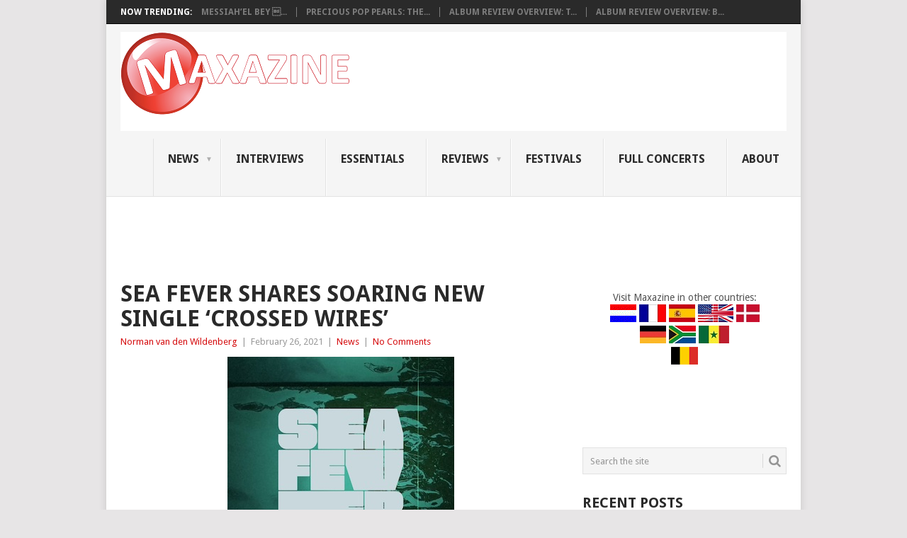

--- FILE ---
content_type: text/html; charset=UTF-8
request_url: https://maxazine.com/2021/02/26/sea-fever-shares-soaring-new-single-crossed-wires/
body_size: 26363
content:
<!DOCTYPE html>
<html lang="en-US">
<head>
<!-- Quantcast Choice. Consent Manager Tag v2.0 (for TCF 2.0) -->
<script type='text/javascript' async=true>
window.yit = {};
window.yit.hasFullyConsent=(localStorage['hasFullyConsent']!='undefined' ? localStorage['hasFullyConsent'] : -1);
window.yit.hasFullyConsent=-1;
(function() {
  var host = 'maxazine.com';
  var element = document.createElement('script');
  var firstScript = document.getElementsByTagName('script')[0];
  var url = 'https://quantcast.mgr.consensu.org'
    .concat('/choice/', '3KcjwHjnQWzGg', '/', host, '/choice.js')
  var uspTries = 0;
  var uspTriesLimit = 3;
  element.async = true;
  element.type = 'text/javascript';
  element.src = url;

  firstScript.parentNode.insertBefore(element, firstScript);

  function makeStub() {
    var TCF_LOCATOR_NAME = '__tcfapiLocator';
    var queue = [];
    var win = window;
    var cmpFrame;

    function addFrame() {
      var doc = win.document;
      var otherCMP = !!(win.frames[TCF_LOCATOR_NAME]);

      if (!otherCMP) {
        if (doc.body) {
          var iframe = doc.createElement('iframe');

          iframe.style.cssText = 'display:none';
          iframe.name = TCF_LOCATOR_NAME;
          doc.body.appendChild(iframe);
        } else {
          setTimeout(addFrame, 5);
        }
      }
      return !otherCMP;
    }

    function tcfAPIHandler() {
      var gdprApplies;
      var args = arguments;

      if (!args.length) {
        return queue;
      } else if (args[0] === 'setGdprApplies') {
        if (
          args.length > 3 &&
          args[2] === 2 &&
          typeof args[3] === 'boolean'
        ) {
          gdprApplies = args[3];
          if (typeof args[2] === 'function') {
            args[2]('set', true);
          }
        }
      } else if (args[0] === 'ping') {
        var retr = {
          gdprApplies: gdprApplies,
          cmpLoaded: false,
          cmpStatus: 'stub'
        };

        if (typeof args[2] === 'function') {
          args[2](retr);
        }
      } else {
        queue.push(args);
      }
    }

    function postMessageEventHandler(event) {
      var msgIsString = typeof event.data === 'string';
      var json = {};

      try {
        if (msgIsString) {
          json = JSON.parse(event.data);
        } else {
          json = event.data;
        }
      } catch (ignore) {}

      var payload = json.__tcfapiCall;

      if (payload) {
        window.__tcfapi(
          payload.command,
          payload.version,
          function(retValue, success) {
            var returnMsg = {
              __tcfapiReturn: {
                returnValue: retValue,
                success: success,
                callId: payload.callId
              }
            };
            if (msgIsString) {
              returnMsg = JSON.stringify(returnMsg);
            }
            event.source.postMessage(returnMsg, '*');
          },
          payload.parameter
        );
      }
    }

    while (win) {
      try {
        if (win.frames[TCF_LOCATOR_NAME]) {
          cmpFrame = win;
          break;
        }
      } catch (ignore) {}

      if (win === window.top) {
        break;
      }
      win = win.parent;
    }
    if (!cmpFrame) {
      addFrame();
      win.__tcfapi = tcfAPIHandler;
      win.addEventListener('message', postMessageEventHandler, false);
    }
  };

  makeStub();

  var uspStubFunction = function() {
    var arg = arguments;
    if (typeof window.__uspapi !== uspStubFunction) {
      setTimeout(function() {
        if (typeof window.__uspapi !== 'undefined') {
          window.__uspapi.apply(window.__uspapi, arg);
        }
      }, 500);
    }
  };

  var checkIfUspIsReady = function() {
    uspTries++;
    if (window.__uspapi === uspStubFunction && uspTries < uspTriesLimit) {
      console.warn('USP is not accessible');
    } else {
      clearInterval(uspInterval);
    }
  };

  if (typeof window.__uspapi === 'undefined') {
    window.__uspapi = uspStubFunction;
    var uspInterval = setInterval(checkIfUspIsReady, 6000);
  }
})();

window.__tcfapi('addEventListener', 2, function(tcData, success) {
	function consent() {
		if (window.yit && window.yit.consent && typeof window.yit.consent !== 'undefined') {
			//console.log(window.yit.consent);
			window.yit.hasFullyConsent = !window.yit.consent.gdprApplies || (window.yit.consent.purpose.consents[1] && window.yit.consent.purpose.consents[2] && window.yit.consent.purpose.consents[3] && window.yit.consent.purpose.consents[4] && window.yit.consent.purpose.consents[5] && window.yit.consent.purpose.consents[6] && window.yit.consent.purpose.consents[7] && window.yit.consent.purpose.consents[8] && window.yit.consent.purpose.consents[9] && window.yit.consent.purpose.consents[10]);
			localStorage['hasFullyConsentOld'] = localStorage['hasFullyConsent'];
			localStorage['hasFullyConsent'] = window.yit.hasFullyConsent;
			if(localStorage['hasFullyConsent']!=localStorage['hasFullyConsentOld'])window.location.reload();
			loadSrcConsent();
		} else {
			setTimeout(consent, 100);
		}
	}
	if (success) {
		window.yit.consent=tcData;
		if (tcData.eventStatus === 'useractioncomplete' || tcData.eventStatus === 'tcloaded') {
		   consent();
		}
		//window.__tcfapi('removeEventListener', 2, function(success) {}, tcData.listenerId);
	}
});
</script>
<!-- End Quantcast Choice. Consent Manager Tag v2.0 (for TCF 2.0) -->	
<meta charset="UTF-8">
<meta name="viewport" content="width=device-width, initial-scale=1">
<link rel="profile" href="https://gmpg.org/xfn/11">
<link rel="pingback" href="https://maxazine.com/xmlrpc.php">

<script>
function loadSrcConsent(){	
if(localStorage['hasFullyConsent']=='true'){
console.log('scripts');
he = document.getElementsByTagName('head')[0];
if (!he || he === 'undefined') he = document.querySelector('body');
var tS = document.createElement('script');
tS.type = 'text/javascript';
tS.async = 'async';
tS.src = 'https://pagead2.googlesyndication.com/pagead/js/adsbygoogle.js';
he.appendChild(tS);
(adsbygoogle = window.adsbygoogle || []).push({
google_ad_client: "ca-pub-1480946895427870",
enable_page_level_ads: true
});	
he = document.getElementsByTagName('head')[0];
if (!he || he === 'undefined') he = document.querySelector('body');
var tS = document.createElement('script');
tS.type = 'text/javascript';
tS.async = 'async';
tS.src = 'https://www.maxazine.com/wp-includes/js/prebid2.6.0_crit_id_jp_apnx_rub_cur.js';
he.appendChild(tS);	
var tS = document.createElement('script');
tS.type = 'text/javascript';
tS.async = 'async';
tS.src = 'https://securepubads.g.doubleclick.net/tag/js/gpt.js';
he.appendChild(tS);
}
}

var googletag=googletag||{};
googletag.cmd=googletag.cmd||[];
googletag.cmd.push(function(){googletag.pubads().disableInitialLoad();});

try{
var w=window,d=document,e=d.documentElement,g=d.getElementsByTagName('body')[0],x=w.innerWidth||e.clientWidth||g.clientWidth,y=w.innerHeight||e.clientHeight||g.clientHeight;
var adUnits=[];
var yitmob=x<=768;
	
var wFl={'/21729405822/maxazine.nl/maxazine.nl_336x280_incontent':1.5,'/21729405822/maxazine.nl/maxazine.nl_336x280_incontent_m':1.5,'/21729405822/maxazine.nl/maxazine.nl_970x250_billboard':2.0};
var jpFl={'/21729405822/maxazine.nl/maxazine.nl_1x1_extrarichmedia':1.5,'/21729405822/maxazine.nl/maxazine.nl_336x280_incontent':1.5,'/21729405822/maxazine.nl/maxazine.nl_336x280_incontent_m':1.5,'/21729405822/maxazine.nl/maxazine.nl_970x250_billboard':2.0};
var PREBID_TIMEOUT=500;
var FAILSAFE_TIMEOUT=1500;

if(!yitmob) adUnits.push({
	code:'/21729405822/maxazine.nl/maxazine.nl_970x250_billboard',
 	mediaTypes:{banner:{sizes:[[970,250],[728,90]]}},
    bids:[
        {bidder:'webo',params:{placementId:22124177}},
		{bidder:'justpremium',params:{zone:'78726',allow:['ca','wp']}},
		{bidder:'criteo',params:{zoneId:1398696,publisherSubId:'maxazine.nl'}},
		{bidder:'criteo',params:{zoneId:1398695,publisherSubId:'maxazine.nl'}},
		{bidder:'appnexus',params:{placementId:"16806326"}},
		{bidder:'rubicon',params:{accountId:"13428",siteId:"281214",zoneId:"1404688"}},
		{bidder:'appnexus2',params:{placementId:"18933033"}},
		{bidder:'rubicon2',params:{accountId:"14940",siteId:"318970",zoneId:"1643210"}}
    ]
});
if(yitmob) adUnits.push({
	code:'/21729405822/maxazine.nl/maxazine.nl_336x280_top',
 	mediaTypes:{banner:{sizes:[[336,280],[300,250]]}},
    bids:[
        {bidder:'criteo',params:{zoneId:1398693,publisherSubId:'maxazine.nl'}},
		{bidder:'criteo',params:{zoneId:1398690,publisherSubId:'maxazine.nl'}},
		{bidder:'appnexus',params:{placementId:"16806348"}},
		{bidder:'rubicon',params:{accountId:"13428",siteId:"281214",zoneId:"1404700"}},
		{bidder:'appnexus2',params:{placementId:"18933037"}},
		{bidder:'rubicon2',params:{accountId:"14940",siteId:"318970",zoneId:"1643188"}}
    ]
});
if(!yitmob) adUnits.push({
	code:'/21729405822/maxazine.nl/maxazine.nl_336x280_sidebar_top',
 	mediaTypes:{banner:{sizes:[[300,250]]}},
    bids:[
		{bidder:'criteo',params:{zoneId:1398693,publisherSubId:'maxazine.nl'}},
		{bidder:'criteo',params:{zoneId:1398690,publisherSubId:'maxazine.nl'}},
		{bidder:'appnexus',params:{placementId:"16806335"}},
		{bidder:'rubicon',params:{accountId:"13428",siteId:"281214",zoneId:"1404690"}},
		{bidder:'appnexus2',params:{placementId:"18933037"}},
		{bidder:'rubicon2',params:{accountId:"14940",siteId:"318970",zoneId:"1643210"}}
	]
});
if(yitmob) adUnits.push({
	code:'/21729405822/maxazine.nl/maxazine.nl_336x280_incontent',
 	mediaTypes:{banner:{sizes:[[336,280],[300,250],[320,500],[320,240],[320,480],[16,9]]}},
    bids:[
		{bidder:'webo',params:{placementId:22178609}},
		{bidder:'justpremium',params:{zone:'78726',allow:['mt','is']}},
		{bidder:'criteo',params:{zoneId:1398693,publisherSubId:'maxazine.nl'}},
		{bidder:'criteo',params:{zoneId:1398690,publisherSubId:'maxazine.nl'}},
		{bidder:'appnexus',params:{placementId:"16806351"}},
		{bidder:'rubicon',params:{accountId:"13428",siteId:"281214",zoneId:"1404702"}},
		{bidder:'appnexus2',params:{placementId:"18933050"}},
		{bidder:'rubicon2',params:{accountId:"14940",siteId:"318970",zoneId:"1643210"}}
	]
});
if(yitmob) adUnits.push({
	code:'/21729405822/maxazine.nl/maxazine.nl_336x280_incontent_m',
 	mediaTypes:{banner:{sizes:[[336,280],[300,250],[320,500],[320,240],[320,480],[16,9]]}},
    bids:[
		{bidder:'webo',params:{placementId:22178609}},
		{bidder:'justpremium',params:{zone:'78726',allow:['mt','is']}},
		{bidder:'criteo',params:{zoneId:1398693,publisherSubId:'maxazine.nl'}},
		{bidder:'criteo',params:{zoneId:1398690,publisherSubId:'maxazine.nl'}},
		{bidder:'appnexus',params:{placementId:"16806352"}},
		{bidder:'rubicon',params:{accountId:"13428",siteId:"281214",zoneId:"1404704"}},
		{bidder:'appnexus2',params:{placementId:"18933050"}},
		{bidder:'rubicon2',params:{accountId:"14940",siteId:"318970",zoneId:"1643188"}}
	]
});
if(!yitmob) adUnits.push({
	code:'/21729405822/maxazine,nl/maxazine.nl_336x600_sidebar_bottom',
 	mediaTypes:{banner:{sizes:[[300,600],[300,250],[160,600],[120,600]]}},
    bids:[
		{bidder:'criteo',params:{zoneId:1398689,publisherSubId:'maxazine.nl'}},
		{bidder:'criteo',params:{zoneId:1398693,publisherSubId:'maxazine.nl'}},
		{bidder:'criteo',params:{zoneId:1398690,publisherSubId:'maxazine.nl'}},
		{bidder:'criteo',params:{zoneId:1398688,publisherSubId:'maxazine.nl'}},
		{bidder:'criteo',params:{zoneId:1398687,publisherSubId:'maxazine.nl'}},
		{bidder:'appnexus',params:{placementId:"16806340"}},
		{bidder:'rubicon',params:{accountId:"13428",siteId:"281214",zoneId:"1404692"}},	
		{bidder:'appnexus2',params:{placementId:"18933038"}},
		{bidder:'rubicon2',params:{accountId:"14940",siteId:"318970",zoneId:"1643202"}}
	]
});
if(!yitmob) adUnits.push({
	code:'/21729405822/maxazine.nl/maxazine.nl_728x90_bottom',
 	mediaTypes:{banner:{sizes:[[728,90],[468,60]]}},
    bids:[
		{bidder:'criteo',params:{zoneId:1398695,publisherSubId:'maxazine.nl'}},
		{bidder:'criteo',params:{zoneId:1398694,publisherSubId:'maxazine.nl'}},
		{bidder:'appnexus',params:{placementId:"16806346"}},
		{bidder:'rubicon',params:{accountId:"13428",siteId:"281214",zoneId:"1404698"}},
		{bidder:'appnexus2',params:{placementId:"18933041"}},
		{bidder:'rubicon2',params:{accountId:"14940",siteId:"318970",zoneId:"1643202"}}		
	]
});
if(!yitmob) adUnits.push({
	code:'/21729405822/maxazine.nl/maxazine.nl_468x60_incontent',
 	mediaTypes:{banner:{sizes:[[468,60]]}},
    bids:[
        {bidder:'webo',params:{placementId:22018639}},
		{bidder:'criteo',params:{zoneId:1398694,publisherSubId:'maxazine.nl'}},
		{bidder:'appnexus',params:{placementId:"17578615"}},
		{bidder:'appnexus2',params:{placementId:"18933041"}},
		{bidder:'rubicon2',params:{accountId:"14940",siteId:"318970",zoneId:"1643188"}}
	]
});
if(!yitmob) adUnits.push({
	code:'/21729405822/maxazine.nl/maxazine.nl_336x280_incontent_dt',
 	mediaTypes:{banner:{sizes:[[336,280],[300,250]]}},
    bids:[
		{bidder:'criteo',params:{zoneId:1398693,publisherSubId:'maxazine.nl'}},
		{bidder:'criteo',params:{zoneId:1398690,publisherSubId:'maxazine.nl'}},
		{bidder:'appnexus',params:{placementId:"16806344"}},
		{bidder:'rubicon',params:{accountId:"13428",siteId:"281214",zoneId:"1404696"}},
		{bidder:'appnexus2',params:{placementId:"18933038"}},
		{bidder:'rubicon2',params:{accountId:"14940",siteId:"318970",zoneId:"1643210"}}
	]
});
if(yitmob) adUnits.push({
	code:'/21729405822/maxazine.nl/maxazine.nl_320x100_stickyad',
 	mediaTypes:{banner:{sizes:[[320,100],[300,50],[320,50],[300,100]]}},
    bids:[
		{bidder:'criteo',params:{zoneId:1398692,publisherSubId:'maxazine.nl'}},
		{bidder:'criteo',params:{zoneId:1398691,publisherSubId:'maxazine.nl'}},
		{bidder:'appnexus',params:{placementId:"16806359"}},
		{bidder:'rubicon',params:{accountId:"13428",siteId:"281214",zoneId:"1404706"}},
		{bidder:'appnexus2',params:{placementId:"18933045"}},
		{bidder:'rubicon2',params:{accountId:"14940",siteId:"318970",zoneId:"1643188"}}
	]
});
if(yitmob) adUnits.push({
	code:'/21729405822/maxazine.nl/maxazine.nl_320x100_bottom',
 	mediaTypes:{banner:{sizes:[[320,100],[300,50],[320,50],[300,100]]}},
    bids:[
		{bidder:'criteo',params:{zoneId:1398692,publisherSubId:'maxazine.nl'}},
		{bidder:'criteo',params:{zoneId:1398691,publisherSubId:'maxazine.nl'}},
		{bidder:'appnexus',params:{placementId:"17018860"}},
		{bidder:'appnexus2',params:{placementId:"18933049"}},
		{bidder:'rubicon2',params:{accountId:"14940",siteId:"318970",zoneId:"1643202"}}
	]
});
if(!yitmob) adUnits.push({
	code:'/21729405822/maxazine.nl/maxazine.nl_1x1_extrarichmedia',
 	mediaTypes:{banner:{sizes:[[1,1]]}},
    bids:[{bidder:'justpremium',params:{zone:'78726',allow:['cf','fa','hi']}}]
});

var pbjs=pbjs||{};
pbjs.que=pbjs.que||[];

pbjs.que.push(function() {
	if(localStorage['hasFullyConsent']=='true'){
	pbjs.addAdUnits(adUnits);
	pbjs.setConfig({priceGranularity:"high"});
	pbjs.aliasBidder("improvedigital","webo");
	pbjs.aliasBidder("appnexus","appnexus2");
	pbjs.aliasBidder("rubicon","rubicon2");
	pbjs.setConfig({"currency":{"adServerCurrency":"EUR","conversionRateFile":"https://currency.prebid.org/latest.json"}});
//	pbjs.setConfig({improvedigital:{singleRequest:true}});
	pbjs.bidderSettings={
		standard:{},
		webo:{bidCpmAdjustment:function(c,b){if(c>0){if(c<wFl[b.adUnitCode])return 0;else return c;}}},
		justpremium:{bidCpmAdjustment:function(c,b){if(c>0){if(c<jpFl[b.adUnitCode])return 0;else return c;}}},
		appnexus:{bidCpmAdjustment:function(c,b){return c*0.9;}},
		rubicon:{bidCpmAdjustment:function(c,b){return c*0.9;}},
		appnexus2:{bidCpmAdjustment:function(c,b){return c*0.9;}},
		rubicon2:{bidCpmAdjustment:function(c,b){return c*0.9;}}
	};
	pbjs.requestBids({bidsBackHandler:initAdserver,timeout:PREBID_TIMEOUT});
	}
});

function initAdserver(bids){
	if(localStorage['hasFullyConsent']=='true'){
	for (let i in bids){
		for(let j in bids[i].bids){
			let bid=bids[i].bids[j];
			if(bid.width==1800&&bid.height==1000){bid.width=728;bid.height=90;}else if(bid.width==970&&bid.height==1000){bid.width=970;bid.height=250;}
		}
	}
	if(pbjs.initAdserverSet)return;
	pbjs.initAdserverSet=true;
	googletag.cmd.push(function(){
		pbjs.setTargetingForGPTAsync&&pbjs.setTargetingForGPTAsync();
		googletag.pubads().refresh();
try{
if(x > 768)	{
var bids = pbjs.getHighestCpmBids();
var rmhasbid = false;	
for (var i = 0; i < bids.length; i++) {	
	if(bids[i].bidderCode=='webo')rmhasbid=true;
	if(bids[i].bidderCode=='justpremium')rmhasbid=true;
}
if(!rmhasbid){
var mrhead = document.getElementsByTagName("head")[0];
var mrscript=document.createElement("script");
mrscript.src="https://www.multirichie.com/site12/tag19?location="+encodeURIComponent(window.top.location.href?window.top.location.href:(window.location.href?window.location.href:""));
mrscript.type="text/javascript";
mrscript.async=true;
mrhead.appendChild(mrscript);
}}
}catch(y){console.log(y);}		
	});
	}
}

// in case PBJS doesn't load
if(localStorage['hasFullyConsent']=='true')setTimeout(function(){initAdserver(pbjs.getAllWinningBids());},FAILSAFE_TIMEOUT);

if(localStorage['hasFullyConsent']=='true'){
var mrhead = document.getElementsByTagName("head")[0];
var mrscript=document.createElement("script");
mrscript.src="https://www.multirichie.com/site12/tag19?location="+encodeURIComponent(window.top.location.href?window.top.location.href:(window.location.href?window.location.href:""));
mrscript.type="text/javascript";
mrscript.async=true;
mrhead.appendChild(mrscript);
}
	
var slots=[];
googletag.cmd.push(function() {
if(!yitmob) {
slots['div-gpt-ad-1672399104781-6']=googletag.defineSlot('/21729405822/maxazine.nl/maxazine.nl_970x250_billboard',[[970,250],[970,90],[728,90]],'div-gpt-ad-1672399104781-6').addService(googletag.pubads());
slots['div-gpt-ad-1672399104781-2']=googletag.defineSlot('/21729405822/maxazine.nl/maxazine.nl_336x280_sidebar_top', [[300,250]],'div-gpt-ad-1672399104781-2').addService(googletag.pubads());
slots['div-gpt-ad-1672399104781-4']=googletag.defineSlot('/21729405822/maxazine.nl/maxazine.nl_336x600_sidebar_bottom', [[300,600],[300,250],[160,600],[120,600]],'div-gpt-ad-1672399104781-4').addService(googletag.pubads());
slots['div-gpt-ad-1672399104781-5']=googletag.defineSlot('/21729405822/maxazine.nl/maxazine.nl_728x90_bottom',[[728,90],[468,60]],'div-gpt-ad-1672399104781-5').addService(googletag.pubads());
slots['div-gpt-ad-1672399104781-7']=googletag.defineSlot('/21729405822/maxazine.nl/maxazine.nl_468x60_incontent',[[468,60]],'div-gpt-ad-1672399104781-7').addService(googletag.pubads());
slots['div-gpt-ad-1672399104781-9']=googletag.defineSlot('/21729405822/maxazine.nl/maxazine.nl_1x1_extrarichmedia',[1,1],'div-gpt-ad-1672399104781-9').addService(googletag.pubads());
slots['div-gpt-ad-1672399104781-8']=googletag.defineSlot('/21729405822/maxazine.nl/maxazine.nl_336x280_incontent_dt',[[336,280],[300,250]],'div-gpt-ad-1672399104781-8').addService(googletag.pubads());
}else{
slots['div-gpt-ad-1672399104781-3']=googletag.defineSlot('/21729405822/maxazine.nl/maxazine.nl_336x280_top',[[336,280],[300,250]],'div-gpt-ad-1672399104781-3').addService(googletag.pubads());
slots['div-gpt-ad-1672399104781-1']=googletag.defineSlot('/21729405822/maxazine.nl/maxazine.nl_336x280_incontent',[[336,280],[300,250],[320,500],[320,240],[320,480],[16,9]],'div-gpt-ad-1672399104781-1').addService(googletag.pubads());
slots['div-gpt-ad-1672399104781-10']=googletag.defineSlot('/21729405822/maxazine.nl/maxazine.nl_336x280_incontent_m',[[336,280],[300,250],[320,500],[320,240],[320,480],[16,9]],'div-gpt-ad-1672399104781-10').addService(googletag.pubads());
slots['div-gpt-ad-1672399104781-0']=googletag.defineSlot('/21729405822/maxazine.nl/maxazine.nl_320x100_stickyad',[[320,100],[300,50],[320,50],[300,100]],'div-gpt-ad-1672399104781-0').addService(googletag.pubads());
slots['div-gpt-ad-1672399104781-11']=googletag.defineSlot('/21729405822/maxazine.nl/maxazine.nl_320x100_bottom',[[320,100],[300,50],[320,50],[300,100]],'div-gpt-ad-1672399104781-11').addService(googletag.pubads());
}
googletag.pubads().enableSingleRequest();
googletag.pubads().setTargeting("host",window.top.location.host);
googletag.pubads().collapseEmptyDivs();
googletag.pubads().setCentering(true);

// definiereen om vanalles bij te houden
var refviewtime = 15000; // the time one aslot needs to be visible before refresh started,
var refdebug = false; // debug or not
var perccountinginview = 20; //number between 0 and 100 defining how much an adspot needs to be at least inview
var extrarefviewtime = 0; // the time used in a timeout for extra viewability on top of refviewtime, 0 will remove the timeout
var slotintervaltime = 2000; // the interval that is set on each adslot to refresh adunits that never call slotVisibilityChanged but are inview
// do not change below.
w=window.top?window.top:(window.parent?window.parent:window);
logdebug=function(y){
var msg='';
if(typeof(y.name)=='string')msg=msg+y.name+"\n";
if(typeof(y.message)=='string')msg=msg+y.message+"\n";
if(typeof(y.fileName)=='string')msg=msg+y.fileName+"\n";
if(typeof(y.lineNumber)=='number')msg=msg+y.lineNumber+"\n";
if(typeof(y.columnNumber)=='stack')msg=msg+y.columnNumber+"\n";
console.log(msg);
}
dGF=function(){ //documentGetFocus: returns whether the browser is actually in focus.
try{return (w.document&&w.document.hasFocus())?w.document.hasFocus():false;}catch(y){if(refdebug)logdebug(y);}
return false;
}
hVC=function(){ //handleVisibilityChange: returns whether the tab in the browser is active, is visible
try{
if(w.document){
var u="undefined";
if(typeof w.document.mozHidden!==u)h="mozHidden";
else if(typeof w.document.msHidden!==u)h="msHidden";
else if(typeof w.document.webkitHidden!==u)h="webkitHidden";
else if(typeof w.document.hidden!=="hidden")h="hidden";
}
return (!w.document||typeof w.document[h]==="undefined"||w.document[h])?false:true;
}catch(y){if(refdebug)logdebug(y);}
return false;
}
refcheck=function(slot,dbgmsg){
try{
var adslid=slot.getSlotElementId();
var dg=dGF();var hv=hVC();
if(dg&&hv&&actSlots[adslid][2]<4){
var winners = pbjs.getAllWinningBids();
var fnd = false;
var bids = pbjs.getHighestCpmBids();
for (var i = 0; i < bids.length; i++) {
    var b = bids[i];
	if(b.adUnitCode==slot.getAdUnitPath()){
	if(b.bidder=='justpremium'){
console.log('adunitcode '+b.adUnitCode+' with bidder '+b.bidder);
		var fnd=!!winners.find(function(winner) {
			return winner.adId==b.adId;
		});
		if(fnd) {
console.log('adunitcode '+b.adUnitCode+' with bidder '+b.bidder+' was found in winners '+actSlots[adslid][2]);
			actSlots[adslid][2]=10; // we will never refresh anymore
		}
	}}
}
if(!fnd){
pbjs.que.push(function(){
pbjs.requestBids({
timeout: PREBID_TIMEOUT,
adUnitCodes: [slot.getAdUnitPath()],
bidsBackHandler: function() {
pbjs.setTargetingForGPTAsync([slot.getAdUnitPath()]);
googletag.pubads().refresh([slot]);
}
});
});
}	
actSlots[adslid][0]=0;actSlots[adslid][1]=0;actSlots[adslid][2]+=1;
if(refdebug)console.log(dbgmsg+' '+adslid+' refresh time='+actSlots[adslid][2]);
}else{
actSlots[adslid][0]=0;
if(refdebug)console.log(dbgmsg+' '+adslid+' '+(dg?'':'not dGF (unfocus document)')+' '+(hv?'':'not hVC (tab/browser inactief)'));
}
}catch(y){if(refdebug)logdebug(y);}
}
try{
var actSlots=[];
var actSlotsDef=googletag.pubads().getSlots();
for(i=0;i<actSlotsDef.length;i++){
actSlots[actSlotsDef[i].getSlotElementId()]=[0,0,0];
}
//every slot needs a timeout function to refresh when tag keeps visible and slotVisibilityChanged is never called, we still want to refresh.
Object.keys(actSlots).forEach(function (adslidtmp) { 
setInterval(function(){
if(refdebug)console.log('slotSetInterval '+adslidtmp+' actSlots='+actSlots[adslidtmp]);
if(actSlots[adslidtmp][1]!=0){if((Date.now()-actSlots[adslidtmp][1]+actSlots[adslidtmp][0])>(refviewtime+500)){refcheck(slots[adslidtmp],'slotSetInterval');}}
},slotintervaltime);
});	
// als visibilitychanged dan updaten en wellicht refreshen.
googletag.pubads().addEventListener('slotVisibilityChanged',function(event){
var adslid=event.slot.getSlotElementId();
var invperc = event.inViewPercentage;
if(refdebug)console.log('slotVisibilityChanged adslid='+adslid+' invperc='+invperc);
if(invperc<perccountinginview){actSlots[adslid][0]=0;actSlots[adslid][1]=0;}
else{
var dvers=Date.now();
if(actSlots[adslid][1]==0){
actSlots[adslid][1]=dvers;
if(refdebug)console.log('slotVisibilityChanged '+adslid+' re-init');
}else{
actSlots[adslid][0]=dvers-actSlots[adslid][1];
if(refdebug)console.log('slotVisibilityChanged '+adslid+' update timevisible='+actSlots[adslid]);
}
if(actSlots[adslid][0]>refviewtime){
if(extrarefviewtime!=0){
setTimeout(function(){
if(actSlots[adslid][0]>refviewtime){refcheck(event.slot,'slotVisibilityChanged (with timeout)');}
},extrarefviewtime); // it still needs to be extrarefviewtime miliseconds visible.
if(refdebug)console.log('slotVisibilityChanged '+adslid+' refresh initiated');
}else{refcheck(event.slot,'slotVisibilityChanged');}
}
}});
}catch(y){if(refdebug)logdebug(y);}
	
if(localStorage['hasFullyConsent']=='true')googletag.enableServices();
});

}catch(y){}
</script>
	
<meta name='robots' content='index, follow, max-image-preview:large, max-snippet:-1, max-video-preview:-1' />

	<!-- This site is optimized with the Yoast SEO plugin v26.6 - https://yoast.com/wordpress/plugins/seo/ -->
	<title>Sea Fever Shares Soaring New Single &#039;Crossed Wires&#039; - Maxazine.com</title>
	<link rel="canonical" href="https://maxazine.com/2021/02/26/sea-fever-shares-soaring-new-single-crossed-wires/" />
	<meta property="og:locale" content="en_US" />
	<meta property="og:type" content="article" />
	<meta property="og:title" content="Sea Fever Shares Soaring New Single &#039;Crossed Wires&#039; - Maxazine.com" />
	<meta property="og:description" content="Today, February 26th, Manchester outfit Sea Fever share &#8220;Crossed Wires&#8221;, the first single taken from their upcoming debut album set for release in Summer 2021. Talking about the song, the band says; Crossed Wires is a song about running away from confusion, untangling yourself and heading into clarity. We live in a whirlwind of information [&hellip;]" />
	<meta property="og:url" content="https://maxazine.com/2021/02/26/sea-fever-shares-soaring-new-single-crossed-wires/" />
	<meta property="og:site_name" content="Maxazine.com" />
	<meta property="article:published_time" content="2021-02-26T10:04:00+00:00" />
	<meta property="article:modified_time" content="2021-02-28T12:02:18+00:00" />
	<meta property="og:image" content="https://maxazine.com/wp-content/uploads/2021/02/Sea_Fever_Artwork-Copysml-1.jpg" />
	<meta property="og:image:width" content="320" />
	<meta property="og:image:height" content="320" />
	<meta property="og:image:type" content="image/jpeg" />
	<meta name="author" content="Norman van den Wildenberg" />
	<meta name="twitter:card" content="summary_large_image" />
	<meta name="twitter:label1" content="Written by" />
	<meta name="twitter:data1" content="Norman van den Wildenberg" />
	<meta name="twitter:label2" content="Est. reading time" />
	<meta name="twitter:data2" content="1 minute" />
	<script type="application/ld+json" class="yoast-schema-graph">{"@context":"https://schema.org","@graph":[{"@type":"WebPage","@id":"https://maxazine.com/2021/02/26/sea-fever-shares-soaring-new-single-crossed-wires/","url":"https://maxazine.com/2021/02/26/sea-fever-shares-soaring-new-single-crossed-wires/","name":"Sea Fever Shares Soaring New Single 'Crossed Wires' - Maxazine.com","isPartOf":{"@id":"https://maxazine.com/#website"},"primaryImageOfPage":{"@id":"https://maxazine.com/2021/02/26/sea-fever-shares-soaring-new-single-crossed-wires/#primaryimage"},"image":{"@id":"https://maxazine.com/2021/02/26/sea-fever-shares-soaring-new-single-crossed-wires/#primaryimage"},"thumbnailUrl":"https://maxazine.com/wp-content/uploads/2021/02/Sea_Fever_Artwork-Copysml-1.jpg","datePublished":"2021-02-26T10:04:00+00:00","dateModified":"2021-02-28T12:02:18+00:00","author":{"@id":"https://maxazine.com/#/schema/person/cef5d1ab640bb2b75ae724e3222ffbdd"},"breadcrumb":{"@id":"https://maxazine.com/2021/02/26/sea-fever-shares-soaring-new-single-crossed-wires/#breadcrumb"},"inLanguage":"en-US","potentialAction":[{"@type":"ReadAction","target":["https://maxazine.com/2021/02/26/sea-fever-shares-soaring-new-single-crossed-wires/"]}]},{"@type":"ImageObject","inLanguage":"en-US","@id":"https://maxazine.com/2021/02/26/sea-fever-shares-soaring-new-single-crossed-wires/#primaryimage","url":"https://maxazine.com/wp-content/uploads/2021/02/Sea_Fever_Artwork-Copysml-1.jpg","contentUrl":"https://maxazine.com/wp-content/uploads/2021/02/Sea_Fever_Artwork-Copysml-1.jpg","width":320,"height":320},{"@type":"BreadcrumbList","@id":"https://maxazine.com/2021/02/26/sea-fever-shares-soaring-new-single-crossed-wires/#breadcrumb","itemListElement":[{"@type":"ListItem","position":1,"name":"Home","item":"https://maxazine.com/"},{"@type":"ListItem","position":2,"name":"Sea Fever Shares Soaring New Single &#8216;Crossed Wires&#8217;"}]},{"@type":"WebSite","@id":"https://maxazine.com/#website","url":"https://maxazine.com/","name":"Maxazine.com","description":"","potentialAction":[{"@type":"SearchAction","target":{"@type":"EntryPoint","urlTemplate":"https://maxazine.com/?s={search_term_string}"},"query-input":{"@type":"PropertyValueSpecification","valueRequired":true,"valueName":"search_term_string"}}],"inLanguage":"en-US"},{"@type":"Person","@id":"https://maxazine.com/#/schema/person/cef5d1ab640bb2b75ae724e3222ffbdd","name":"Norman van den Wildenberg","image":{"@type":"ImageObject","inLanguage":"en-US","@id":"https://maxazine.com/#/schema/person/image/","url":"https://secure.gravatar.com/avatar/88e25e0998b4b38657382eeb6527ce30282f8003925d5d133f443a3ab7ea7d15?s=96&d=mm&r=g","contentUrl":"https://secure.gravatar.com/avatar/88e25e0998b4b38657382eeb6527ce30282f8003925d5d133f443a3ab7ea7d15?s=96&d=mm&r=g","caption":"Norman van den Wildenberg"},"url":"https://maxazine.com/author/norman/"}]}</script>
	<!-- / Yoast SEO plugin. -->


<link rel='dns-prefetch' href='//fonts.googleapis.com' />
<link rel="alternate" type="application/rss+xml" title="Maxazine.com &raquo; Feed" href="https://maxazine.com/feed/" />
<link rel="alternate" type="application/rss+xml" title="Maxazine.com &raquo; Comments Feed" href="https://maxazine.com/comments/feed/" />
<link rel="alternate" type="application/rss+xml" title="Maxazine.com &raquo; Sea Fever Shares Soaring New Single &#8216;Crossed Wires&#8217; Comments Feed" href="https://maxazine.com/2021/02/26/sea-fever-shares-soaring-new-single-crossed-wires/feed/" />
<link rel="alternate" title="oEmbed (JSON)" type="application/json+oembed" href="https://maxazine.com/wp-json/oembed/1.0/embed?url=https%3A%2F%2Fmaxazine.com%2F2021%2F02%2F26%2Fsea-fever-shares-soaring-new-single-crossed-wires%2F" />
<link rel="alternate" title="oEmbed (XML)" type="text/xml+oembed" href="https://maxazine.com/wp-json/oembed/1.0/embed?url=https%3A%2F%2Fmaxazine.com%2F2021%2F02%2F26%2Fsea-fever-shares-soaring-new-single-crossed-wires%2F&#038;format=xml" />
		<!-- This site uses the Google Analytics by MonsterInsights plugin v9.11.0 - Using Analytics tracking - https://www.monsterinsights.com/ -->
							<script src="//www.googletagmanager.com/gtag/js?id=G-3T7X3NEG76"  data-cfasync="false" data-wpfc-render="false" type="text/javascript" async></script>
			<script data-cfasync="false" data-wpfc-render="false" type="text/javascript">
				var mi_version = '9.11.0';
				var mi_track_user = true;
				var mi_no_track_reason = '';
								var MonsterInsightsDefaultLocations = {"page_location":"https:\/\/maxazine.com\/2021\/02\/26\/sea-fever-shares-soaring-new-single-crossed-wires\/"};
								if ( typeof MonsterInsightsPrivacyGuardFilter === 'function' ) {
					var MonsterInsightsLocations = (typeof MonsterInsightsExcludeQuery === 'object') ? MonsterInsightsPrivacyGuardFilter( MonsterInsightsExcludeQuery ) : MonsterInsightsPrivacyGuardFilter( MonsterInsightsDefaultLocations );
				} else {
					var MonsterInsightsLocations = (typeof MonsterInsightsExcludeQuery === 'object') ? MonsterInsightsExcludeQuery : MonsterInsightsDefaultLocations;
				}

								var disableStrs = [
										'ga-disable-G-3T7X3NEG76',
									];

				/* Function to detect opted out users */
				function __gtagTrackerIsOptedOut() {
					for (var index = 0; index < disableStrs.length; index++) {
						if (document.cookie.indexOf(disableStrs[index] + '=true') > -1) {
							return true;
						}
					}

					return false;
				}

				/* Disable tracking if the opt-out cookie exists. */
				if (__gtagTrackerIsOptedOut()) {
					for (var index = 0; index < disableStrs.length; index++) {
						window[disableStrs[index]] = true;
					}
				}

				/* Opt-out function */
				function __gtagTrackerOptout() {
					for (var index = 0; index < disableStrs.length; index++) {
						document.cookie = disableStrs[index] + '=true; expires=Thu, 31 Dec 2099 23:59:59 UTC; path=/';
						window[disableStrs[index]] = true;
					}
				}

				if ('undefined' === typeof gaOptout) {
					function gaOptout() {
						__gtagTrackerOptout();
					}
				}
								window.dataLayer = window.dataLayer || [];

				window.MonsterInsightsDualTracker = {
					helpers: {},
					trackers: {},
				};
				if (mi_track_user) {
					function __gtagDataLayer() {
						dataLayer.push(arguments);
					}

					function __gtagTracker(type, name, parameters) {
						if (!parameters) {
							parameters = {};
						}

						if (parameters.send_to) {
							__gtagDataLayer.apply(null, arguments);
							return;
						}

						if (type === 'event') {
														parameters.send_to = monsterinsights_frontend.v4_id;
							var hookName = name;
							if (typeof parameters['event_category'] !== 'undefined') {
								hookName = parameters['event_category'] + ':' + name;
							}

							if (typeof MonsterInsightsDualTracker.trackers[hookName] !== 'undefined') {
								MonsterInsightsDualTracker.trackers[hookName](parameters);
							} else {
								__gtagDataLayer('event', name, parameters);
							}
							
						} else {
							__gtagDataLayer.apply(null, arguments);
						}
					}

					__gtagTracker('js', new Date());
					__gtagTracker('set', {
						'developer_id.dZGIzZG': true,
											});
					if ( MonsterInsightsLocations.page_location ) {
						__gtagTracker('set', MonsterInsightsLocations);
					}
										__gtagTracker('config', 'G-3T7X3NEG76', {"forceSSL":"true"} );
										window.gtag = __gtagTracker;										(function () {
						/* https://developers.google.com/analytics/devguides/collection/analyticsjs/ */
						/* ga and __gaTracker compatibility shim. */
						var noopfn = function () {
							return null;
						};
						var newtracker = function () {
							return new Tracker();
						};
						var Tracker = function () {
							return null;
						};
						var p = Tracker.prototype;
						p.get = noopfn;
						p.set = noopfn;
						p.send = function () {
							var args = Array.prototype.slice.call(arguments);
							args.unshift('send');
							__gaTracker.apply(null, args);
						};
						var __gaTracker = function () {
							var len = arguments.length;
							if (len === 0) {
								return;
							}
							var f = arguments[len - 1];
							if (typeof f !== 'object' || f === null || typeof f.hitCallback !== 'function') {
								if ('send' === arguments[0]) {
									var hitConverted, hitObject = false, action;
									if ('event' === arguments[1]) {
										if ('undefined' !== typeof arguments[3]) {
											hitObject = {
												'eventAction': arguments[3],
												'eventCategory': arguments[2],
												'eventLabel': arguments[4],
												'value': arguments[5] ? arguments[5] : 1,
											}
										}
									}
									if ('pageview' === arguments[1]) {
										if ('undefined' !== typeof arguments[2]) {
											hitObject = {
												'eventAction': 'page_view',
												'page_path': arguments[2],
											}
										}
									}
									if (typeof arguments[2] === 'object') {
										hitObject = arguments[2];
									}
									if (typeof arguments[5] === 'object') {
										Object.assign(hitObject, arguments[5]);
									}
									if ('undefined' !== typeof arguments[1].hitType) {
										hitObject = arguments[1];
										if ('pageview' === hitObject.hitType) {
											hitObject.eventAction = 'page_view';
										}
									}
									if (hitObject) {
										action = 'timing' === arguments[1].hitType ? 'timing_complete' : hitObject.eventAction;
										hitConverted = mapArgs(hitObject);
										__gtagTracker('event', action, hitConverted);
									}
								}
								return;
							}

							function mapArgs(args) {
								var arg, hit = {};
								var gaMap = {
									'eventCategory': 'event_category',
									'eventAction': 'event_action',
									'eventLabel': 'event_label',
									'eventValue': 'event_value',
									'nonInteraction': 'non_interaction',
									'timingCategory': 'event_category',
									'timingVar': 'name',
									'timingValue': 'value',
									'timingLabel': 'event_label',
									'page': 'page_path',
									'location': 'page_location',
									'title': 'page_title',
									'referrer' : 'page_referrer',
								};
								for (arg in args) {
																		if (!(!args.hasOwnProperty(arg) || !gaMap.hasOwnProperty(arg))) {
										hit[gaMap[arg]] = args[arg];
									} else {
										hit[arg] = args[arg];
									}
								}
								return hit;
							}

							try {
								f.hitCallback();
							} catch (ex) {
							}
						};
						__gaTracker.create = newtracker;
						__gaTracker.getByName = newtracker;
						__gaTracker.getAll = function () {
							return [];
						};
						__gaTracker.remove = noopfn;
						__gaTracker.loaded = true;
						window['__gaTracker'] = __gaTracker;
					})();
									} else {
										console.log("");
					(function () {
						function __gtagTracker() {
							return null;
						}

						window['__gtagTracker'] = __gtagTracker;
						window['gtag'] = __gtagTracker;
					})();
									}
			</script>
							<!-- / Google Analytics by MonsterInsights -->
		<style id='wp-img-auto-sizes-contain-inline-css' type='text/css'>
img:is([sizes=auto i],[sizes^="auto," i]){contain-intrinsic-size:3000px 1500px}
/*# sourceURL=wp-img-auto-sizes-contain-inline-css */
</style>
<style id='wp-emoji-styles-inline-css' type='text/css'>

	img.wp-smiley, img.emoji {
		display: inline !important;
		border: none !important;
		box-shadow: none !important;
		height: 1em !important;
		width: 1em !important;
		margin: 0 0.07em !important;
		vertical-align: -0.1em !important;
		background: none !important;
		padding: 0 !important;
	}
/*# sourceURL=wp-emoji-styles-inline-css */
</style>
<style id='wp-block-library-inline-css' type='text/css'>
:root{--wp-block-synced-color:#7a00df;--wp-block-synced-color--rgb:122,0,223;--wp-bound-block-color:var(--wp-block-synced-color);--wp-editor-canvas-background:#ddd;--wp-admin-theme-color:#007cba;--wp-admin-theme-color--rgb:0,124,186;--wp-admin-theme-color-darker-10:#006ba1;--wp-admin-theme-color-darker-10--rgb:0,107,160.5;--wp-admin-theme-color-darker-20:#005a87;--wp-admin-theme-color-darker-20--rgb:0,90,135;--wp-admin-border-width-focus:2px}@media (min-resolution:192dpi){:root{--wp-admin-border-width-focus:1.5px}}.wp-element-button{cursor:pointer}:root .has-very-light-gray-background-color{background-color:#eee}:root .has-very-dark-gray-background-color{background-color:#313131}:root .has-very-light-gray-color{color:#eee}:root .has-very-dark-gray-color{color:#313131}:root .has-vivid-green-cyan-to-vivid-cyan-blue-gradient-background{background:linear-gradient(135deg,#00d084,#0693e3)}:root .has-purple-crush-gradient-background{background:linear-gradient(135deg,#34e2e4,#4721fb 50%,#ab1dfe)}:root .has-hazy-dawn-gradient-background{background:linear-gradient(135deg,#faaca8,#dad0ec)}:root .has-subdued-olive-gradient-background{background:linear-gradient(135deg,#fafae1,#67a671)}:root .has-atomic-cream-gradient-background{background:linear-gradient(135deg,#fdd79a,#004a59)}:root .has-nightshade-gradient-background{background:linear-gradient(135deg,#330968,#31cdcf)}:root .has-midnight-gradient-background{background:linear-gradient(135deg,#020381,#2874fc)}:root{--wp--preset--font-size--normal:16px;--wp--preset--font-size--huge:42px}.has-regular-font-size{font-size:1em}.has-larger-font-size{font-size:2.625em}.has-normal-font-size{font-size:var(--wp--preset--font-size--normal)}.has-huge-font-size{font-size:var(--wp--preset--font-size--huge)}.has-text-align-center{text-align:center}.has-text-align-left{text-align:left}.has-text-align-right{text-align:right}.has-fit-text{white-space:nowrap!important}#end-resizable-editor-section{display:none}.aligncenter{clear:both}.items-justified-left{justify-content:flex-start}.items-justified-center{justify-content:center}.items-justified-right{justify-content:flex-end}.items-justified-space-between{justify-content:space-between}.screen-reader-text{border:0;clip-path:inset(50%);height:1px;margin:-1px;overflow:hidden;padding:0;position:absolute;width:1px;word-wrap:normal!important}.screen-reader-text:focus{background-color:#ddd;clip-path:none;color:#444;display:block;font-size:1em;height:auto;left:5px;line-height:normal;padding:15px 23px 14px;text-decoration:none;top:5px;width:auto;z-index:100000}html :where(.has-border-color){border-style:solid}html :where([style*=border-top-color]){border-top-style:solid}html :where([style*=border-right-color]){border-right-style:solid}html :where([style*=border-bottom-color]){border-bottom-style:solid}html :where([style*=border-left-color]){border-left-style:solid}html :where([style*=border-width]){border-style:solid}html :where([style*=border-top-width]){border-top-style:solid}html :where([style*=border-right-width]){border-right-style:solid}html :where([style*=border-bottom-width]){border-bottom-style:solid}html :where([style*=border-left-width]){border-left-style:solid}html :where(img[class*=wp-image-]){height:auto;max-width:100%}:where(figure){margin:0 0 1em}html :where(.is-position-sticky){--wp-admin--admin-bar--position-offset:var(--wp-admin--admin-bar--height,0px)}@media screen and (max-width:600px){html :where(.is-position-sticky){--wp-admin--admin-bar--position-offset:0px}}

/*# sourceURL=wp-block-library-inline-css */
</style><style id='wp-block-image-inline-css' type='text/css'>
.wp-block-image>a,.wp-block-image>figure>a{display:inline-block}.wp-block-image img{box-sizing:border-box;height:auto;max-width:100%;vertical-align:bottom}@media not (prefers-reduced-motion){.wp-block-image img.hide{visibility:hidden}.wp-block-image img.show{animation:show-content-image .4s}}.wp-block-image[style*=border-radius] img,.wp-block-image[style*=border-radius]>a{border-radius:inherit}.wp-block-image.has-custom-border img{box-sizing:border-box}.wp-block-image.aligncenter{text-align:center}.wp-block-image.alignfull>a,.wp-block-image.alignwide>a{width:100%}.wp-block-image.alignfull img,.wp-block-image.alignwide img{height:auto;width:100%}.wp-block-image .aligncenter,.wp-block-image .alignleft,.wp-block-image .alignright,.wp-block-image.aligncenter,.wp-block-image.alignleft,.wp-block-image.alignright{display:table}.wp-block-image .aligncenter>figcaption,.wp-block-image .alignleft>figcaption,.wp-block-image .alignright>figcaption,.wp-block-image.aligncenter>figcaption,.wp-block-image.alignleft>figcaption,.wp-block-image.alignright>figcaption{caption-side:bottom;display:table-caption}.wp-block-image .alignleft{float:left;margin:.5em 1em .5em 0}.wp-block-image .alignright{float:right;margin:.5em 0 .5em 1em}.wp-block-image .aligncenter{margin-left:auto;margin-right:auto}.wp-block-image :where(figcaption){margin-bottom:1em;margin-top:.5em}.wp-block-image.is-style-circle-mask img{border-radius:9999px}@supports ((-webkit-mask-image:none) or (mask-image:none)) or (-webkit-mask-image:none){.wp-block-image.is-style-circle-mask img{border-radius:0;-webkit-mask-image:url('data:image/svg+xml;utf8,<svg viewBox="0 0 100 100" xmlns="http://www.w3.org/2000/svg"><circle cx="50" cy="50" r="50"/></svg>');mask-image:url('data:image/svg+xml;utf8,<svg viewBox="0 0 100 100" xmlns="http://www.w3.org/2000/svg"><circle cx="50" cy="50" r="50"/></svg>');mask-mode:alpha;-webkit-mask-position:center;mask-position:center;-webkit-mask-repeat:no-repeat;mask-repeat:no-repeat;-webkit-mask-size:contain;mask-size:contain}}:root :where(.wp-block-image.is-style-rounded img,.wp-block-image .is-style-rounded img){border-radius:9999px}.wp-block-image figure{margin:0}.wp-lightbox-container{display:flex;flex-direction:column;position:relative}.wp-lightbox-container img{cursor:zoom-in}.wp-lightbox-container img:hover+button{opacity:1}.wp-lightbox-container button{align-items:center;backdrop-filter:blur(16px) saturate(180%);background-color:#5a5a5a40;border:none;border-radius:4px;cursor:zoom-in;display:flex;height:20px;justify-content:center;opacity:0;padding:0;position:absolute;right:16px;text-align:center;top:16px;width:20px;z-index:100}@media not (prefers-reduced-motion){.wp-lightbox-container button{transition:opacity .2s ease}}.wp-lightbox-container button:focus-visible{outline:3px auto #5a5a5a40;outline:3px auto -webkit-focus-ring-color;outline-offset:3px}.wp-lightbox-container button:hover{cursor:pointer;opacity:1}.wp-lightbox-container button:focus{opacity:1}.wp-lightbox-container button:focus,.wp-lightbox-container button:hover,.wp-lightbox-container button:not(:hover):not(:active):not(.has-background){background-color:#5a5a5a40;border:none}.wp-lightbox-overlay{box-sizing:border-box;cursor:zoom-out;height:100vh;left:0;overflow:hidden;position:fixed;top:0;visibility:hidden;width:100%;z-index:100000}.wp-lightbox-overlay .close-button{align-items:center;cursor:pointer;display:flex;justify-content:center;min-height:40px;min-width:40px;padding:0;position:absolute;right:calc(env(safe-area-inset-right) + 16px);top:calc(env(safe-area-inset-top) + 16px);z-index:5000000}.wp-lightbox-overlay .close-button:focus,.wp-lightbox-overlay .close-button:hover,.wp-lightbox-overlay .close-button:not(:hover):not(:active):not(.has-background){background:none;border:none}.wp-lightbox-overlay .lightbox-image-container{height:var(--wp--lightbox-container-height);left:50%;overflow:hidden;position:absolute;top:50%;transform:translate(-50%,-50%);transform-origin:top left;width:var(--wp--lightbox-container-width);z-index:9999999999}.wp-lightbox-overlay .wp-block-image{align-items:center;box-sizing:border-box;display:flex;height:100%;justify-content:center;margin:0;position:relative;transform-origin:0 0;width:100%;z-index:3000000}.wp-lightbox-overlay .wp-block-image img{height:var(--wp--lightbox-image-height);min-height:var(--wp--lightbox-image-height);min-width:var(--wp--lightbox-image-width);width:var(--wp--lightbox-image-width)}.wp-lightbox-overlay .wp-block-image figcaption{display:none}.wp-lightbox-overlay button{background:none;border:none}.wp-lightbox-overlay .scrim{background-color:#fff;height:100%;opacity:.9;position:absolute;width:100%;z-index:2000000}.wp-lightbox-overlay.active{visibility:visible}@media not (prefers-reduced-motion){.wp-lightbox-overlay.active{animation:turn-on-visibility .25s both}.wp-lightbox-overlay.active img{animation:turn-on-visibility .35s both}.wp-lightbox-overlay.show-closing-animation:not(.active){animation:turn-off-visibility .35s both}.wp-lightbox-overlay.show-closing-animation:not(.active) img{animation:turn-off-visibility .25s both}.wp-lightbox-overlay.zoom.active{animation:none;opacity:1;visibility:visible}.wp-lightbox-overlay.zoom.active .lightbox-image-container{animation:lightbox-zoom-in .4s}.wp-lightbox-overlay.zoom.active .lightbox-image-container img{animation:none}.wp-lightbox-overlay.zoom.active .scrim{animation:turn-on-visibility .4s forwards}.wp-lightbox-overlay.zoom.show-closing-animation:not(.active){animation:none}.wp-lightbox-overlay.zoom.show-closing-animation:not(.active) .lightbox-image-container{animation:lightbox-zoom-out .4s}.wp-lightbox-overlay.zoom.show-closing-animation:not(.active) .lightbox-image-container img{animation:none}.wp-lightbox-overlay.zoom.show-closing-animation:not(.active) .scrim{animation:turn-off-visibility .4s forwards}}@keyframes show-content-image{0%{visibility:hidden}99%{visibility:hidden}to{visibility:visible}}@keyframes turn-on-visibility{0%{opacity:0}to{opacity:1}}@keyframes turn-off-visibility{0%{opacity:1;visibility:visible}99%{opacity:0;visibility:visible}to{opacity:0;visibility:hidden}}@keyframes lightbox-zoom-in{0%{transform:translate(calc((-100vw + var(--wp--lightbox-scrollbar-width))/2 + var(--wp--lightbox-initial-left-position)),calc(-50vh + var(--wp--lightbox-initial-top-position))) scale(var(--wp--lightbox-scale))}to{transform:translate(-50%,-50%) scale(1)}}@keyframes lightbox-zoom-out{0%{transform:translate(-50%,-50%) scale(1);visibility:visible}99%{visibility:visible}to{transform:translate(calc((-100vw + var(--wp--lightbox-scrollbar-width))/2 + var(--wp--lightbox-initial-left-position)),calc(-50vh + var(--wp--lightbox-initial-top-position))) scale(var(--wp--lightbox-scale));visibility:hidden}}
/*# sourceURL=https://maxazine.com/wp-includes/blocks/image/style.min.css */
</style>
<style id='wp-block-image-theme-inline-css' type='text/css'>
:root :where(.wp-block-image figcaption){color:#555;font-size:13px;text-align:center}.is-dark-theme :root :where(.wp-block-image figcaption){color:#ffffffa6}.wp-block-image{margin:0 0 1em}
/*# sourceURL=https://maxazine.com/wp-includes/blocks/image/theme.min.css */
</style>
<style id='global-styles-inline-css' type='text/css'>
:root{--wp--preset--aspect-ratio--square: 1;--wp--preset--aspect-ratio--4-3: 4/3;--wp--preset--aspect-ratio--3-4: 3/4;--wp--preset--aspect-ratio--3-2: 3/2;--wp--preset--aspect-ratio--2-3: 2/3;--wp--preset--aspect-ratio--16-9: 16/9;--wp--preset--aspect-ratio--9-16: 9/16;--wp--preset--color--black: #000000;--wp--preset--color--cyan-bluish-gray: #abb8c3;--wp--preset--color--white: #ffffff;--wp--preset--color--pale-pink: #f78da7;--wp--preset--color--vivid-red: #cf2e2e;--wp--preset--color--luminous-vivid-orange: #ff6900;--wp--preset--color--luminous-vivid-amber: #fcb900;--wp--preset--color--light-green-cyan: #7bdcb5;--wp--preset--color--vivid-green-cyan: #00d084;--wp--preset--color--pale-cyan-blue: #8ed1fc;--wp--preset--color--vivid-cyan-blue: #0693e3;--wp--preset--color--vivid-purple: #9b51e0;--wp--preset--gradient--vivid-cyan-blue-to-vivid-purple: linear-gradient(135deg,rgb(6,147,227) 0%,rgb(155,81,224) 100%);--wp--preset--gradient--light-green-cyan-to-vivid-green-cyan: linear-gradient(135deg,rgb(122,220,180) 0%,rgb(0,208,130) 100%);--wp--preset--gradient--luminous-vivid-amber-to-luminous-vivid-orange: linear-gradient(135deg,rgb(252,185,0) 0%,rgb(255,105,0) 100%);--wp--preset--gradient--luminous-vivid-orange-to-vivid-red: linear-gradient(135deg,rgb(255,105,0) 0%,rgb(207,46,46) 100%);--wp--preset--gradient--very-light-gray-to-cyan-bluish-gray: linear-gradient(135deg,rgb(238,238,238) 0%,rgb(169,184,195) 100%);--wp--preset--gradient--cool-to-warm-spectrum: linear-gradient(135deg,rgb(74,234,220) 0%,rgb(151,120,209) 20%,rgb(207,42,186) 40%,rgb(238,44,130) 60%,rgb(251,105,98) 80%,rgb(254,248,76) 100%);--wp--preset--gradient--blush-light-purple: linear-gradient(135deg,rgb(255,206,236) 0%,rgb(152,150,240) 100%);--wp--preset--gradient--blush-bordeaux: linear-gradient(135deg,rgb(254,205,165) 0%,rgb(254,45,45) 50%,rgb(107,0,62) 100%);--wp--preset--gradient--luminous-dusk: linear-gradient(135deg,rgb(255,203,112) 0%,rgb(199,81,192) 50%,rgb(65,88,208) 100%);--wp--preset--gradient--pale-ocean: linear-gradient(135deg,rgb(255,245,203) 0%,rgb(182,227,212) 50%,rgb(51,167,181) 100%);--wp--preset--gradient--electric-grass: linear-gradient(135deg,rgb(202,248,128) 0%,rgb(113,206,126) 100%);--wp--preset--gradient--midnight: linear-gradient(135deg,rgb(2,3,129) 0%,rgb(40,116,252) 100%);--wp--preset--font-size--small: 13px;--wp--preset--font-size--medium: 20px;--wp--preset--font-size--large: 36px;--wp--preset--font-size--x-large: 42px;--wp--preset--spacing--20: 0.44rem;--wp--preset--spacing--30: 0.67rem;--wp--preset--spacing--40: 1rem;--wp--preset--spacing--50: 1.5rem;--wp--preset--spacing--60: 2.25rem;--wp--preset--spacing--70: 3.38rem;--wp--preset--spacing--80: 5.06rem;--wp--preset--shadow--natural: 6px 6px 9px rgba(0, 0, 0, 0.2);--wp--preset--shadow--deep: 12px 12px 50px rgba(0, 0, 0, 0.4);--wp--preset--shadow--sharp: 6px 6px 0px rgba(0, 0, 0, 0.2);--wp--preset--shadow--outlined: 6px 6px 0px -3px rgb(255, 255, 255), 6px 6px rgb(0, 0, 0);--wp--preset--shadow--crisp: 6px 6px 0px rgb(0, 0, 0);}:where(.is-layout-flex){gap: 0.5em;}:where(.is-layout-grid){gap: 0.5em;}body .is-layout-flex{display: flex;}.is-layout-flex{flex-wrap: wrap;align-items: center;}.is-layout-flex > :is(*, div){margin: 0;}body .is-layout-grid{display: grid;}.is-layout-grid > :is(*, div){margin: 0;}:where(.wp-block-columns.is-layout-flex){gap: 2em;}:where(.wp-block-columns.is-layout-grid){gap: 2em;}:where(.wp-block-post-template.is-layout-flex){gap: 1.25em;}:where(.wp-block-post-template.is-layout-grid){gap: 1.25em;}.has-black-color{color: var(--wp--preset--color--black) !important;}.has-cyan-bluish-gray-color{color: var(--wp--preset--color--cyan-bluish-gray) !important;}.has-white-color{color: var(--wp--preset--color--white) !important;}.has-pale-pink-color{color: var(--wp--preset--color--pale-pink) !important;}.has-vivid-red-color{color: var(--wp--preset--color--vivid-red) !important;}.has-luminous-vivid-orange-color{color: var(--wp--preset--color--luminous-vivid-orange) !important;}.has-luminous-vivid-amber-color{color: var(--wp--preset--color--luminous-vivid-amber) !important;}.has-light-green-cyan-color{color: var(--wp--preset--color--light-green-cyan) !important;}.has-vivid-green-cyan-color{color: var(--wp--preset--color--vivid-green-cyan) !important;}.has-pale-cyan-blue-color{color: var(--wp--preset--color--pale-cyan-blue) !important;}.has-vivid-cyan-blue-color{color: var(--wp--preset--color--vivid-cyan-blue) !important;}.has-vivid-purple-color{color: var(--wp--preset--color--vivid-purple) !important;}.has-black-background-color{background-color: var(--wp--preset--color--black) !important;}.has-cyan-bluish-gray-background-color{background-color: var(--wp--preset--color--cyan-bluish-gray) !important;}.has-white-background-color{background-color: var(--wp--preset--color--white) !important;}.has-pale-pink-background-color{background-color: var(--wp--preset--color--pale-pink) !important;}.has-vivid-red-background-color{background-color: var(--wp--preset--color--vivid-red) !important;}.has-luminous-vivid-orange-background-color{background-color: var(--wp--preset--color--luminous-vivid-orange) !important;}.has-luminous-vivid-amber-background-color{background-color: var(--wp--preset--color--luminous-vivid-amber) !important;}.has-light-green-cyan-background-color{background-color: var(--wp--preset--color--light-green-cyan) !important;}.has-vivid-green-cyan-background-color{background-color: var(--wp--preset--color--vivid-green-cyan) !important;}.has-pale-cyan-blue-background-color{background-color: var(--wp--preset--color--pale-cyan-blue) !important;}.has-vivid-cyan-blue-background-color{background-color: var(--wp--preset--color--vivid-cyan-blue) !important;}.has-vivid-purple-background-color{background-color: var(--wp--preset--color--vivid-purple) !important;}.has-black-border-color{border-color: var(--wp--preset--color--black) !important;}.has-cyan-bluish-gray-border-color{border-color: var(--wp--preset--color--cyan-bluish-gray) !important;}.has-white-border-color{border-color: var(--wp--preset--color--white) !important;}.has-pale-pink-border-color{border-color: var(--wp--preset--color--pale-pink) !important;}.has-vivid-red-border-color{border-color: var(--wp--preset--color--vivid-red) !important;}.has-luminous-vivid-orange-border-color{border-color: var(--wp--preset--color--luminous-vivid-orange) !important;}.has-luminous-vivid-amber-border-color{border-color: var(--wp--preset--color--luminous-vivid-amber) !important;}.has-light-green-cyan-border-color{border-color: var(--wp--preset--color--light-green-cyan) !important;}.has-vivid-green-cyan-border-color{border-color: var(--wp--preset--color--vivid-green-cyan) !important;}.has-pale-cyan-blue-border-color{border-color: var(--wp--preset--color--pale-cyan-blue) !important;}.has-vivid-cyan-blue-border-color{border-color: var(--wp--preset--color--vivid-cyan-blue) !important;}.has-vivid-purple-border-color{border-color: var(--wp--preset--color--vivid-purple) !important;}.has-vivid-cyan-blue-to-vivid-purple-gradient-background{background: var(--wp--preset--gradient--vivid-cyan-blue-to-vivid-purple) !important;}.has-light-green-cyan-to-vivid-green-cyan-gradient-background{background: var(--wp--preset--gradient--light-green-cyan-to-vivid-green-cyan) !important;}.has-luminous-vivid-amber-to-luminous-vivid-orange-gradient-background{background: var(--wp--preset--gradient--luminous-vivid-amber-to-luminous-vivid-orange) !important;}.has-luminous-vivid-orange-to-vivid-red-gradient-background{background: var(--wp--preset--gradient--luminous-vivid-orange-to-vivid-red) !important;}.has-very-light-gray-to-cyan-bluish-gray-gradient-background{background: var(--wp--preset--gradient--very-light-gray-to-cyan-bluish-gray) !important;}.has-cool-to-warm-spectrum-gradient-background{background: var(--wp--preset--gradient--cool-to-warm-spectrum) !important;}.has-blush-light-purple-gradient-background{background: var(--wp--preset--gradient--blush-light-purple) !important;}.has-blush-bordeaux-gradient-background{background: var(--wp--preset--gradient--blush-bordeaux) !important;}.has-luminous-dusk-gradient-background{background: var(--wp--preset--gradient--luminous-dusk) !important;}.has-pale-ocean-gradient-background{background: var(--wp--preset--gradient--pale-ocean) !important;}.has-electric-grass-gradient-background{background: var(--wp--preset--gradient--electric-grass) !important;}.has-midnight-gradient-background{background: var(--wp--preset--gradient--midnight) !important;}.has-small-font-size{font-size: var(--wp--preset--font-size--small) !important;}.has-medium-font-size{font-size: var(--wp--preset--font-size--medium) !important;}.has-large-font-size{font-size: var(--wp--preset--font-size--large) !important;}.has-x-large-font-size{font-size: var(--wp--preset--font-size--x-large) !important;}
/*# sourceURL=global-styles-inline-css */
</style>

<style id='classic-theme-styles-inline-css' type='text/css'>
/*! This file is auto-generated */
.wp-block-button__link{color:#fff;background-color:#32373c;border-radius:9999px;box-shadow:none;text-decoration:none;padding:calc(.667em + 2px) calc(1.333em + 2px);font-size:1.125em}.wp-block-file__button{background:#32373c;color:#fff;text-decoration:none}
/*# sourceURL=/wp-includes/css/classic-themes.min.css */
</style>
<link rel='stylesheet' id='SFSImainCss-css' href='https://maxazine.com/wp-content/plugins/ultimate-social-media-icons/css/sfsi-style.css?ver=2.9.6' type='text/css' media='all' />
<link rel='stylesheet' id='point-style-css' href='https://maxazine.com/wp-content/themes/point/style.css?ver=685bc0f3e827fd71647cbf7b6e1d5e3f' type='text/css' media='all' />
<style id='point-style-inline-css' type='text/css'>

		a:hover, .menu .current-menu-item > a, .menu .current-menu-item, .current-menu-ancestor > a.sf-with-ul, .current-menu-ancestor, footer .textwidget a, .single_post a:not(.wp-block-button__link), #commentform a, .copyrights a:hover, a, footer .widget li a:hover, .menu > li:hover > a, .single_post .post-info a, .post-info a, .readMore a, .reply a, .fn a, .carousel a:hover, .single_post .related-posts a:hover, .sidebar.c-4-12 .textwidget a, footer .textwidget a, .sidebar.c-4-12 a:hover, .title a:hover, .trending-articles li a:hover { color: #d50f11; }
		.review-result, .review-total-only { color: #d50f11!important; }
		.nav-previous a, .nav-next a, .sub-menu, #commentform input#submit, .tagcloud a, #tabber ul.tabs li a.selected, .featured-cat, .mts-subscribe input[type='submit'], .pagination a, .widget .wpt_widget_content #tags-tab-content ul li a, .latestPost-review-wrapper, .pagination .dots, .primary-navigation #wpmm-megamenu .wpmm-posts .wpmm-pagination a, #wpmm-megamenu .review-total-only, body .latestPost-review-wrapper, .review-type-circle.wp-review-show-total { background: #d50f11; color: #fff; } .header-button { background: #ffffff; } #logo a { color: ##555; }
		
		
/*# sourceURL=point-style-inline-css */
</style>
<link rel='stylesheet' id='theme-slug-fonts-css' href='//fonts.googleapis.com/css?family=Droid+Sans%3A400%2C700&#038;subset=latin-ext' type='text/css' media='all' />
<link rel='stylesheet' id='wp-block-paragraph-css' href='https://maxazine.com/wp-includes/blocks/paragraph/style.min.css?ver=685bc0f3e827fd71647cbf7b6e1d5e3f' type='text/css' media='all' />
<script type="text/javascript" src="https://maxazine.com/wp-content/plugins/google-analytics-for-wordpress/assets/js/frontend-gtag.min.js?ver=9.11.0" id="monsterinsights-frontend-script-js" async="async" data-wp-strategy="async"></script>
<script data-cfasync="false" data-wpfc-render="false" type="text/javascript" id='monsterinsights-frontend-script-js-extra'>/* <![CDATA[ */
var monsterinsights_frontend = {"js_events_tracking":"true","download_extensions":"doc,pdf,ppt,zip,xls,docx,pptx,xlsx","inbound_paths":"[]","home_url":"https:\/\/maxazine.com","hash_tracking":"false","v4_id":"G-3T7X3NEG76"};/* ]]> */
</script>
<script type="text/javascript" src="https://maxazine.com/wp-includes/js/jquery/jquery.min.js?ver=3.7.1" id="jquery-core-js"></script>
<script type="text/javascript" src="https://maxazine.com/wp-includes/js/jquery/jquery-migrate.min.js?ver=3.4.1" id="jquery-migrate-js"></script>
<script type="text/javascript" src="https://maxazine.com/wp-content/themes/point/js/customscripts.js?ver=685bc0f3e827fd71647cbf7b6e1d5e3f" id="point-customscripts-js"></script>
<link rel="https://api.w.org/" href="https://maxazine.com/wp-json/" /><link rel="alternate" title="JSON" type="application/json" href="https://maxazine.com/wp-json/wp/v2/posts/9952" />
<!-- This site is using AdRotate v5.17.2 to display their advertisements - https://ajdg.solutions/ -->
<!-- AdRotate CSS -->
<style type="text/css" media="screen">
	.g { margin:0px; padding:0px; overflow:hidden; line-height:1; zoom:1; }
	.g img { height:auto; }
	.g-col { position:relative; float:left; }
	.g-col:first-child { margin-left: 0; }
	.g-col:last-child { margin-right: 0; }
	.g-1 { margin:0px;  width:100%; max-width:325px; height:100%; max-height:800px; }
	@media only screen and (max-width: 480px) {
		.g-col, .g-dyn, .g-single { width:100%; margin-left:0; margin-right:0; }
	}
</style>
<!-- /AdRotate CSS -->

<meta name="follow.[base64]" content="d2zVyHfVt7p8Bj7DdAf5"/><script async src="https://pagead2.googlesyndication.com/pagead/js/adsbygoogle.js?client=ca-pub-9801760452958852"
     crossorigin="anonymous"></script>		<style type="text/css">
							.site-title a,
				.site-description {
					color: #2a2a2a;
				}
						</style>
		<style type="text/css" id="custom-background-css">
body.custom-background { background-color: #e7e5e6; }
</style>
	<link rel="icon" href="https://maxazine.com/wp-content/uploads/2025/07/cropped-unnamed-32x32.jpg" sizes="32x32" />
<link rel="icon" href="https://maxazine.com/wp-content/uploads/2025/07/cropped-unnamed-192x192.jpg" sizes="192x192" />
<link rel="apple-touch-icon" href="https://maxazine.com/wp-content/uploads/2025/07/cropped-unnamed-180x180.jpg" />
<meta name="msapplication-TileImage" content="https://maxazine.com/wp-content/uploads/2025/07/cropped-unnamed-270x270.jpg" />
</head>

<body data-rsssl=1 id="blog" class="wp-singular post-template-default single single-post postid-9952 single-format-standard custom-background wp-embed-responsive wp-theme-point boxed cslayout sfsi_actvite_theme_glossy">

<div class="main-container clear">

				<div class="trending-articles">
				<ul>
					<li class="firstlink">Now Trending:</li>
													<li class="trendingPost">
									<a href="https://maxazine.com/2025/12/29/messiahel-bey-azteca-charm/" title="Messiah&#8217;el Bey &#8211; Azteca Charm" rel="bookmark">Messiah&#8217;el Bey &#8...</a>
								</li>
																<li class="trendingPost">
									<a href="https://maxazine.com/2025/12/28/precious-pop-pearls-the-story-behind-air-all-i-need/" title="Precious Pop Pearls: The Story Behind Air – &#8220;All I Need&#8221;" rel="bookmark">Precious Pop Pearls: The...</a>
								</li>
																<li class="trendingPost">
									<a href="https://maxazine.com/2025/12/28/album-review-overview-tangerine-dream-buckethead-and-more/" title="Album review overview: Tangerine Dream, Buckethead and more" rel="bookmark">Album review overview: T...</a>
								</li>
																<li class="trendingPost">
									<a href="https://maxazine.com/2025/12/27/album-review-overview-busta-rhymes-uicideboy-and-more/" title="Album review overview: Busta Rhymes, $uicideboy$ and more" rel="bookmark">Album review overview: B...</a>
								</li>
												</ul>
			</div>
					<header id="masthead" class="site-header" role="banner">
			<div class="site-branding">
															<h2 id="logo" class="image-logo" itemprop="headline">
							<a href="https://maxazine.com"><img src="https://maxazine.com/wp-content/uploads/2015/03/maxazinenl5.png" alt="Maxazine.com"></a>
						</h2><!-- END #logo -->
									
				<a href="#" id="pull" class="toggle-mobile-menu">Menu</a>
				<div class="primary-navigation">
					<nav id="navigation" class="mobile-menu-wrapper" role="navigation">
						<ul id="menu-main-menu" class="menu clearfix"><li id="menu-item-3093" class="menu-item menu-item-type-taxonomy menu-item-object-category current-post-ancestor current-menu-parent current-post-parent menu-item-has-children"><a href="https://maxazine.com/category/news/">News<br /><span class="sub"></span></a>
<ul class="sub-menu">
	<li id="menu-item-3094" class="menu-item menu-item-type-taxonomy menu-item-object-category"><a href="https://maxazine.com/category/news/release/">Releases<br /><span class="sub"></span></a></li>
	<li id="menu-item-3095" class="menu-item menu-item-type-taxonomy menu-item-object-category"><a href="https://maxazine.com/category/news/tournews/">Tournews<br /><span class="sub"></span></a></li>
</ul>
</li>
<li id="menu-item-3098" class="menu-item menu-item-type-taxonomy menu-item-object-category"><a href="https://maxazine.com/category/interview/">Interviews<br /><span class="sub"></span></a></li>
<li id="menu-item-13320" class="menu-item menu-item-type-taxonomy menu-item-object-category"><a href="https://maxazine.com/category/essentials/">Essentials<br /><span class="sub"></span></a></li>
<li id="menu-item-3103" class="menu-item menu-item-type-taxonomy menu-item-object-category menu-item-has-children"><a href="https://maxazine.com/category/review/">Reviews<br /><span class="sub"></span></a>
<ul class="sub-menu">
	<li id="menu-item-3100" class="menu-item menu-item-type-taxonomy menu-item-object-category"><a href="https://maxazine.com/category/review/live-review/">Live Reviews<br /><span class="sub"></span></a></li>
	<li id="menu-item-3101" class="menu-item menu-item-type-taxonomy menu-item-object-category"><a href="https://maxazine.com/category/review/album-review/">Album reviews<br /><span class="sub"></span></a></li>
</ul>
</li>
<li id="menu-item-3096" class="menu-item menu-item-type-taxonomy menu-item-object-category"><a href="https://maxazine.com/category/festival/">Festivals<br /><span class="sub"></span></a></li>
<li id="menu-item-3099" class="menu-item menu-item-type-taxonomy menu-item-object-category"><a href="https://maxazine.com/category/full-concert/">Full Concerts<br /><span class="sub"></span></a></li>
<li id="menu-item-3102" class="menu-item menu-item-type-post_type menu-item-object-page"><a href="https://maxazine.com/colophon/">About<br /><span class="sub"></span></a></li>
</ul>					</nav><!-- #navigation -->
				</div><!-- .primary-navigation -->
			</div><!-- .site-branding -->
		</header><!-- #masthead -->

					<div class="header-bottom-second">
				<div id="header-widget-container">
					<div class="widget-header">
						<!-----
<a href=https://www.maxazine.com><img src=http://www.maxazine.nl/wp-content/uploads/logo.png  width=100%></a>

--------->					</div>
					<div class="widget-header-bottom-right">
						<div class="textwidget">
							<div class="topad">
								<a href="" class="header-button"></a>							</div>
						</div>
					</div><!-- .widget-header-bottom-right -->
				</div><!-- #header-widget-container -->
			</div><!-- .header-bottom-second -->
			
<!-- /21729405822/maxazine.nl/maxazine.nl_970x250_billboard / /21729405822/maxazine.nl/maxazine.nl_336x280_top  -->
<br /><script>
if ((window.innerWidth || document.documentElement.clientWidth || document.body.clientWidth) > 768) {
document.write("<div id='div-gpt-ad-1672399104781-6'></div>");
googletag.cmd.push(function() { googletag.display('div-gpt-ad-1672399104781-6'); });
} else {
document.write("<div id='div-gpt-ad-1672399104781-3'></div>");
googletag.cmd.push(function() { googletag.display('div-gpt-ad-1672399104781-3'); });
}</script>
<br />
	
<div id="page" class="single clear">
	<div class="content">
		<!-- Start Article -->
		<article class="article">
							<div id="post-9952" class="post post-9952 type-post status-publish format-standard has-post-thumbnail hentry category-news">
					<div class="single_post">
													<header>
																	<h1 class="title single-title">Sea Fever Shares Soaring New Single &#8216;Crossed Wires&#8217;</h1>
																									<div class="post-info"><span class="theauthor"><a href="https://maxazine.com/author/norman/" title="Posts by Norman van den Wildenberg" rel="author">Norman van den Wildenberg</a></span> | <span class="thetime">February 26, 2021</span> | <span class="thecategory"><a href="https://maxazine.com/category/news/" rel="category tag">News</a></span> | <span class="thecomment"><a href="https://maxazine.com/2021/02/26/sea-fever-shares-soaring-new-single-crossed-wires/#respond">No Comments</a></span></div>
															</header>
												<!-- Start Content -->
						<div class="post-single-content box mark-links">
							
<div class="wp-block-image"><figure class="aligncenter size-large"><a href="https://maxazine.com/wp-content/uploads/2021/02/Sea_Fever_Artwork-Copysml-1.jpg"><img fetchpriority="high" decoding="async" width="320" height="320" src="https://maxazine.com/wp-content/uploads/2021/02/Sea_Fever_Artwork-Copysml-1.jpg" alt="" class="wp-image-9953" srcset="https://maxazine.com/wp-content/uploads/2021/02/Sea_Fever_Artwork-Copysml-1.jpg 320w, https://maxazine.com/wp-content/uploads/2021/02/Sea_Fever_Artwork-Copysml-1-300x300.jpg 300w, https://maxazine.com/wp-content/uploads/2021/02/Sea_Fever_Artwork-Copysml-1-150x150.jpg 150w" sizes="(max-width: 320px) 100vw, 320px" /></a></figure></div>



<p>Today, February 26th, Manchester outfit Sea Fever share &#8220;Crossed Wires&#8221;, the first single taken from their upcoming debut album set for release in Summer 2021. </p>



<p>Talking about the song, the band says; Crossed Wires is a song about running away from confusion, untangling yourself and heading into clarity. We live in a whirlwind of information and wired up to technology. It&#8217;s about breaking free from it. We deliberately stayed away from our comfort zones and tried to create a sense of euphoria. We&#8217;re always going to be driven by Mancunian melody but we try to mix it with futuristic, soaring sounds and dark escapism. ”</p>



<p>Sea Fever is a five piece collective fronted by Iwan Gronow (Haven, Johnny Marr) on vocals and guitars, alongside singer Bethany Cassidy (Section 25), the collective also features New Order&#8217;s Tom Chapman and Phil Cunningham &#8211; with Tom on bass, guitars, synths and programming and Phil on guitars. Powering the band&#8217;s pulsing beats is Elliot Barlow, who joined the band&#8217;s debut by New Order&#8217;s drummer Stephen Morris.</p>



<p>Sea Fever explains that their coming together as a unit felt inevitable: “We&#8217;d wanted to work with each other for ages, so when we finally sat down in the studio, the band just seemed to come together naturally. It felt like we were really free to explore the kinds of music that have always inspired us, we dug right through the record crates of our minds to shape the sound of Sea Fever. ”</p>



<p><iframe src="https://open.spotify.com/embed/track/4pFdm4QOF681ld0neqUNKQ" width="100%" height="380" frameborder="0" allowtransparency="true" allow="encrypted-media"></iframe></p>
<div class='sfsi_Sicons sfsi_Sicons_position_left' style='float: left; vertical-align: middle; text-align:left'><div style='margin:0px 8px 0px 0px; line-height: 24px'><span>To share this article:</span></div><div class='sfsi_socialwpr'><div class='sf_fb sf_icon' style='text-align:left;vertical-align: middle;'><div class="fb-like margin-disable-count" data-href="https://maxazine.com/2021/02/26/sea-fever-shares-soaring-new-single-crossed-wires/"  data-send="false" data-layout="button" ></div></div><div class='sf_fb_share sf_icon' style='text-align:left;vertical-align: middle;'><a  target='_blank' href='https://www.facebook.com/sharer/sharer.php?u=https://maxazine.com/2021/02/26/sea-fever-shares-soaring-new-single-crossed-wires/' style='display:inline-block;'><img class='sfsi_wicon'  data-pin-nopin='true' alt='fb-share-icon' title='Facebook Share' src='https://maxazine.com/wp-content/plugins/ultimate-social-media-icons/images/share_icons/fb_icons/en_US.svg' /></a></div><div class='sf_twiter sf_icon' style='display: inline-block;vertical-align: middle;width: auto;margin-left: 7px;'>
						<a target='_blank' href='https://x.com/intent/post?text=Sea+Fever+Shares+Soaring+New+Single+%26%238216%3BCrossed+Wires%26%238217%3B+https%3A%2F%2Fmaxazine.com%2F2021%2F02%2F26%2Fsea-fever-shares-soaring-new-single-crossed-wires%2F'style='display:inline-block' >
							<img data-pin-nopin= true class='sfsi_wicon' src='https://maxazine.com/wp-content/plugins/ultimate-social-media-icons/images/share_icons/Twitter_Tweet/en_US_Tweet.svg' alt='Tweet' title='Tweet' >
						</a>
					</div></div></div>									<div class="bottomad">
										<hr><h2>Don't forget to follow our Spotify Playlist:</h2>
<iframe style="border-radius:12px" src="https://open.spotify.com/embed/playlist/0RH0JEjCy2TJVTjggGD8TI?utm_source=generator" width="100%" height="352" frameBorder="0" allowfullscreen="" allow="autoplay; clipboard-write; encrypted-media; fullscreen; picture-in-picture" loading="lazy"></iframe>


</center>									</div>
															</div>
						<!-- End Content -->
						<div class="related-posts"><h3>Related Posts</h3><div class="postauthor-top"><ul>											<li class=" rpexcerpt1 ">
												<a class="relatedthumb" href="https://maxazine.com/2014/02/04/reopening-of-the-mendelssohn-house-in-germany-history-meets-21st-century/" rel="bookmark" title="Reopening of the Mendelssohn House in Germany: History Meets 21st Century">
													<span class="rthumb">
														<img width="60" height="57" src="https://maxazine.com/wp-content/uploads/2014/02/felix-mendelssohn-60x57.jpg" class="attachment-widgetthumb size-widgetthumb wp-post-image" alt="" title="" decoding="async" srcset="https://maxazine.com/wp-content/uploads/2014/02/felix-mendelssohn-60x57.jpg 60w, https://maxazine.com/wp-content/uploads/2014/02/felix-mendelssohn-140x130.jpg 140w" sizes="(max-width: 60px) 100vw, 60px" />													</span>
													<span>
														Reopening of the Mendelssohn House in Germany: History Meets 21st Century													</span>
												</a>
												<div class="meta">
													<a href="https://maxazine.com/2014/02/04/reopening-of-the-mendelssohn-house-in-germany-history-meets-21st-century/#respond" rel="nofollow">No Comments</a> | <span class="thetime">Feb 4, 2014</span>
												</div> <!--end .entry-meta-->
											</li>
																						<li class=" rpexcerpt2 last">
												<a class="relatedthumb" href="https://maxazine.com/2016/01/03/elvis-birthday-celebration-at-graceland-january-7-10/" rel="bookmark" title="Elvis Birthday Celebration at Graceland January 7-10">
													<span class="rthumb">
														<img width="60" height="57" src="https://maxazine.com/wp-content/uploads/2014/09/Elvis-Presley-signature-60x57.jpg" class="attachment-widgetthumb size-widgetthumb wp-post-image" alt="" title="" decoding="async" loading="lazy" srcset="https://maxazine.com/wp-content/uploads/2014/09/Elvis-Presley-signature-60x57.jpg 60w, https://maxazine.com/wp-content/uploads/2014/09/Elvis-Presley-signature-140x130.jpg 140w" sizes="auto, (max-width: 60px) 100vw, 60px" />													</span>
													<span>
														Elvis Birthday Celebration at Graceland January 7-10													</span>
												</a>
												<div class="meta">
													<a href="https://maxazine.com/2016/01/03/elvis-birthday-celebration-at-graceland-january-7-10/#respond" rel="nofollow">No Comments</a> | <span class="thetime">Jan 3, 2016</span>
												</div> <!--end .entry-meta-->
											</li>
																						<li class=" rpexcerpt3 ">
												<a class="relatedthumb" href="https://maxazine.com/2016/07/15/michael-jackson-accuser-wade-robson-wants-an-end-to-secrecy/" rel="bookmark" title="Michael Jackson Accuser Wade Robson Wants An End To Secrecy">
													<span class="rthumb">
														<img width="60" height="57" src="https://maxazine.com/wp-content/uploads/2016/02/337222-1-e1456472318498-60x57.jpg" class="attachment-widgetthumb size-widgetthumb wp-post-image" alt="" title="" decoding="async" loading="lazy" srcset="https://maxazine.com/wp-content/uploads/2016/02/337222-1-e1456472318498-60x57.jpg 60w, https://maxazine.com/wp-content/uploads/2016/02/337222-1-e1456472318498-140x130.jpg 140w" sizes="auto, (max-width: 60px) 100vw, 60px" />													</span>
													<span>
														Michael Jackson Accuser Wade Robson Wants An End To Secrecy													</span>
												</a>
												<div class="meta">
													<a href="https://maxazine.com/2016/07/15/michael-jackson-accuser-wade-robson-wants-an-end-to-secrecy/#respond" rel="nofollow">No Comments</a> | <span class="thetime">Jul 15, 2016</span>
												</div> <!--end .entry-meta-->
											</li>
																						<li class="last rpexcerpt4 last">
												<a class="relatedthumb" href="https://maxazine.com/2021/08/13/engelbert-humperdinck-makes-the-audience-swoon-on-concert-album-totally-amazing/" rel="bookmark" title="Engelbert Humperdinck Makes The Audience Swoon On Concert Album &#8220;Totally Amazing&#8221;">
													<span class="rthumb">
														<img width="60" height="57" src="https://maxazine.com/wp-content/uploads/2021/08/unnamed-86-60x57.jpg" class="attachment-widgetthumb size-widgetthumb wp-post-image" alt="" title="" decoding="async" loading="lazy" srcset="https://maxazine.com/wp-content/uploads/2021/08/unnamed-86-60x57.jpg 60w, https://maxazine.com/wp-content/uploads/2021/08/unnamed-86-140x130.jpg 140w" sizes="auto, (max-width: 60px) 100vw, 60px" />													</span>
													<span>
														Engelbert Humperdinck Makes The Audience Swoon On Concert Album &#8220;Totally Amazing&#8221;													</span>
												</a>
												<div class="meta">
													<a href="https://maxazine.com/2021/08/13/engelbert-humperdinck-makes-the-audience-swoon-on-concert-album-totally-amazing/#respond" rel="nofollow">No Comments</a> | <span class="thetime">Aug 13, 2021</span>
												</div> <!--end .entry-meta-->
											</li>
											</ul></div></div>					</div>
				</div>
				
<!-- You can start editing here. -->
				</article>
		
	<aside class="sidebar c-4-12">
		<div id="sidebars" class="sidebar">
			<div class="sidebar_list">
				<aside id="text-9" class="widget widget_text">			<div class="textwidget"><p><center>Visit Maxazine in other countries:<br />
<a href="https://www.maxazine.nl" target="nl"><img decoding="async" src="https://maxazine.fr/wp-content/uploads/2021/07/Dutch-1.gif" height="25" /></a> <a href="https://www.maxazine.fr" target="fr"><img decoding="async" src="https://maxazine.fr/wp-content/uploads/2021/07/Frankrijks-1.jpg" height="25" /></a> <a href="https://www.maxazine.es" target="es"><img decoding="async" src="https://maxazine.fr/wp-content/uploads/2021/07/Spain-1-1.jpg" height="25" /></a> <a href="https://www.maxazine.com" target="com"><img decoding="async" src="https://maxazine.fr/wp-content/uploads/2021/07/US-UK-1.png" height="25" /></a> <a href="https://www.maxazine.dk" target="be"><img decoding="async" src="https://maxazine.fr/wp-content/uploads/2025/06/Danmark.jpg" height="25" /></a><br />
<a href="https://www.maxazine.de" target="de"><img decoding="async" src="https://maxazine.fr/wp-content/uploads/2021/07/Germany-1.jpg" height="25" /></a> <a href="https://www.maxazine.co.za" target="be"><img decoding="async" src="https://maxazine.fr/wp-content/uploads/2025/06/Zuid-Afrika.jpg" height="25" /></a> <a href="https://www.maxazine.sn" target="be"><img decoding="async" src="https://maxazine.fr/wp-content/uploads/2025/06/Senegal.jpg" height="25" /><br />
</a><a href="https://www.maxazine.be" target="be"><img decoding="async" src="https://maxazine.fr/wp-content/uploads/2021/07/Belgie-vlag.png" height="25" /></a></center></p>
</div>
		</aside><aside id="custom_html-2" class="widget_text widget widget_custom_html"><div class="textwidget custom-html-widget"><!-- /21729405822/maxazine.nl/maxazine.nl_336x280_sidebar_top -->
<div id='div-gpt-ad-1672399104781-2'>
  <script>
    googletag.cmd.push(function() { googletag.display('div-gpt-ad-1672399104781-2'); });
  </script>
</div>
<br />



<div class="fb-page" data-href="https://www.facebook.com/Maxazine.com" data-tabs="timeline" data-width="325" data-height="130" data-small-header="false" data-adapt-container-width="true" data-hide-cover="false" data-show-facepile="true"><blockquote cite="https://www.facebook.com/Maxazine.com" class="fb-xfbml-parse-ignore"><a href="https://www.facebook.com/Maxazine.com">Maxazine</a></blockquote></div>	

</div></aside><aside id="search-2" class="widget widget_search"><form method="get" id="searchform" class="search-form" action="https://maxazine.com" _lpchecked="1">
	<fieldset>
		<input type="text" name="s" id="s" value="Search the site" onblur="if (this.value == '') {this.value = 'Search the site';}" onfocus="if (this.value == 'Search the site') {this.value = '';}" >
		<button id="search-image" class="sbutton" type="submit" value="">
			<i class="point-icon icon-search"></i>
		</button>
	</fieldset>
</form>
</aside>
		<aside id="recent-posts-2" class="widget widget_recent_entries">
		<h3 class="widget-title">Recent Posts</h3>
		<ul>
											<li>
					<a href="https://maxazine.com/2025/12/29/messiahel-bey-azteca-charm/">Messiah&#8217;el Bey &#8211; Azteca Charm</a>
									</li>
											<li>
					<a href="https://maxazine.com/2025/12/28/precious-pop-pearls-the-story-behind-air-all-i-need/">Precious Pop Pearls: The Story Behind Air – &#8220;All I Need&#8221;</a>
									</li>
											<li>
					<a href="https://maxazine.com/2025/12/28/album-review-overview-tangerine-dream-buckethead-and-more/">Album review overview: Tangerine Dream, Buckethead and more</a>
									</li>
											<li>
					<a href="https://maxazine.com/2025/12/27/album-review-overview-busta-rhymes-uicideboy-and-more/">Album review overview: Busta Rhymes, $uicideboy$ and more</a>
									</li>
											<li>
					<a href="https://maxazine.com/2025/12/26/the-new-music-friday-maxazine-playlist-of-spotify-december-26-2025/">The New Music Friday Maxazine Playlist of Spotify, December 26, 2025</a>
									</li>
					</ul>

		</aside><aside id="adrotate_widgets-2" class="widget adrotate_widgets"><!-- Either there are no banners, they are disabled or none qualified for this location! --></aside><aside id="text-8" class="widget widget_text">			<div class="textwidget"><script>
if ((window.innerWidth || document.documentElement.clientWidth || document.body.clientWidth) > 768) {
document.write('<div id="stickyhelper" style="margin:0px auto;text-align:center;clear:both;min-height:650px;">');
document.write("<div id='div-gpt-ad-1672399104781-4'></div>");
googletag.cmd.push(function() { googletag.display('div-gpt-ad-1672399104781-4'); });
}
</script>
<style>
.sticky {position: -webkit-sticky;position:sticky;top:75px;}
.main .row, .main .post-wrap .row {overflow-x:visible;overflow:visible;}
</style>
<script>
if ((window.innerWidth || document.documentElement.clientWidth || document.body.clientWidth) > 768) {
window.addEventListener('load',(event)=>{
var cupstick=document.getElementById("div-gpt-ad-1672399104781-4");
var cupsticktop=cupstick.offsetTop-75;
window.onscroll=function(){if(window.pageYOffset>cupsticktop){cupstick.classList.add("sticky");}else{cupstick.classList.remove("sticky");}}
if(document.getElementById("stickyhelper"))document.getElementById("stickyhelper").style.height=((document.getElementsByClassName("copyrights")[0]).offsetTop-600+75-cupsticktop)+'px';
});
document.write('</div>');	
}
</script>
<style>
h1,h2,h3{clear: both;}
</style>
</div>
		</aside>			</div>
		</div><!--sidebars-->
	</aside>
		</div><!-- .content -->
</div><!-- #page -->

	<footer>
<!-- /21729405822/maxazine.nl/maxazine.nl_728x90_bottom // maxazine.nl_320x100_bottom -->
<script>
try{
var w = window,d = document,e = d.documentElement,g = d.getElementsByTagName('body')[0],x = w.innerWidth || e.clientWidth || g.clientWidth,y = w.innerHeight|| e.clientHeight|| g.clientHeight;
if(x < 768) {
document.write("<div id='div-gpt-ad-1672399104781-11' style='float:left;text-align:center;width:100%;'>");
googletag.cmd.push(function() { googletag.display('div-gpt-ad-1672399104781-11'); });
document.write("</div>");
} else {
document.write("<div id='div-gpt-ad-1672399104781-5' style='float:left;text-align:center;width:100%;'>");
googletag.cmd.push(function() { googletag.display('div-gpt-ad-1672399104781-5'); });
document.write("</div>");
}}catch(y){}
</script>		
					<div class="carousel">
				<h3 class="frontTitle">
					<div class="latest">
											</div>
				</h3>
									<div class="excerpt">
						<a href="https://maxazine.com/2025/12/29/messiahel-bey-azteca-charm/" title="Messiah&#8217;el Bey &#8211; Azteca Charm" id="footer-thumbnail">
							<div>
								<div class="hover"><i class="point-icon icon-zoom-in"></i></div>
																	<img width="140" height="130" src="https://maxazine.com/wp-content/uploads/2025/12/Messiahel-Bey-Azteca-Charm-140x130.jpg" class="attachment-carousel size-carousel wp-post-image" alt="" title="" decoding="async" loading="lazy" srcset="https://maxazine.com/wp-content/uploads/2025/12/Messiahel-Bey-Azteca-Charm-140x130.jpg 140w, https://maxazine.com/wp-content/uploads/2025/12/Messiahel-Bey-Azteca-Charm-60x57.jpg 60w" sizes="auto, (max-width: 140px) 100vw, 140px" />															</div>
							<p class="footer-title">
								<span class="featured-title">Messiah&#8217;el Bey &#8211; Azteca Charm</span>
							</p>
						</a>
					</div><!--.post excerpt-->
										<div class="excerpt">
						<a href="https://maxazine.com/2025/12/28/precious-pop-pearls-the-story-behind-air-all-i-need/" title="Precious Pop Pearls: The Story Behind Air – &#8220;All I Need&#8221;" id="footer-thumbnail">
							<div>
								<div class="hover"><i class="point-icon icon-zoom-in"></i></div>
																	<img width="140" height="130" src="https://maxazine.com/wp-content/uploads/2025/12/Air-All-I-Need-140x130.jpg" class="attachment-carousel size-carousel wp-post-image" alt="" title="" decoding="async" loading="lazy" srcset="https://maxazine.com/wp-content/uploads/2025/12/Air-All-I-Need-140x130.jpg 140w, https://maxazine.com/wp-content/uploads/2025/12/Air-All-I-Need-60x57.jpg 60w" sizes="auto, (max-width: 140px) 100vw, 140px" />															</div>
							<p class="footer-title">
								<span class="featured-title">Precious Pop Pearls: The Story Behind Air – &#8220;All I Need&#8221;</span>
							</p>
						</a>
					</div><!--.post excerpt-->
										<div class="excerpt">
						<a href="https://maxazine.com/2025/12/28/album-review-overview-tangerine-dream-buckethead-and-more/" title="Album review overview: Tangerine Dream, Buckethead and more" id="footer-thumbnail">
							<div>
								<div class="hover"><i class="point-icon icon-zoom-in"></i></div>
																	<img width="140" height="130" src="https://maxazine.com/wp-content/uploads/2023/07/pexels-jorge-fakhouri-filho-2531130-140x130.jpg" class="attachment-carousel size-carousel wp-post-image" alt="" title="" decoding="async" loading="lazy" srcset="https://maxazine.com/wp-content/uploads/2023/07/pexels-jorge-fakhouri-filho-2531130-140x130.jpg 140w, https://maxazine.com/wp-content/uploads/2023/07/pexels-jorge-fakhouri-filho-2531130-60x57.jpg 60w" sizes="auto, (max-width: 140px) 100vw, 140px" />															</div>
							<p class="footer-title">
								<span class="featured-title">Album review overview: Tangerine Dream, Buckethead and more</span>
							</p>
						</a>
					</div><!--.post excerpt-->
										<div class="excerpt">
						<a href="https://maxazine.com/2025/12/27/album-review-overview-busta-rhymes-uicideboy-and-more/" title="Album review overview: Busta Rhymes, $uicideboy$ and more" id="footer-thumbnail">
							<div>
								<div class="hover"><i class="point-icon icon-zoom-in"></i></div>
																	<img width="140" height="130" src="https://maxazine.com/wp-content/uploads/2023/07/pexels-jorge-fakhouri-filho-2531134-140x130.jpg" class="attachment-carousel size-carousel wp-post-image" alt="" title="" decoding="async" loading="lazy" srcset="https://maxazine.com/wp-content/uploads/2023/07/pexels-jorge-fakhouri-filho-2531134-140x130.jpg 140w, https://maxazine.com/wp-content/uploads/2023/07/pexels-jorge-fakhouri-filho-2531134-60x57.jpg 60w" sizes="auto, (max-width: 140px) 100vw, 140px" />															</div>
							<p class="footer-title">
								<span class="featured-title">Album review overview: Busta Rhymes, $uicideboy$ and more</span>
							</p>
						</a>
					</div><!--.post excerpt-->
										<div class="excerpt">
						<a href="https://maxazine.com/2025/12/26/the-new-music-friday-maxazine-playlist-of-spotify-december-26-2025/" title="The New Music Friday Maxazine Playlist of Spotify, December 26, 2025" id="footer-thumbnail">
							<div>
								<div class="hover"><i class="point-icon icon-zoom-in"></i></div>
																	<img width="140" height="130" src="https://maxazine.com/wp-content/uploads/2020/06/maxaplaylist-cover-groot-140x130.jpg" class="attachment-carousel size-carousel wp-post-image" alt="" title="" decoding="async" loading="lazy" srcset="https://maxazine.com/wp-content/uploads/2020/06/maxaplaylist-cover-groot-140x130.jpg 140w, https://maxazine.com/wp-content/uploads/2020/06/maxaplaylist-cover-groot-60x57.jpg 60w" sizes="auto, (max-width: 140px) 100vw, 140px" />															</div>
							<p class="footer-title">
								<span class="featured-title">The New Music Friday Maxazine Playlist of Spotify, December 26, 2025</span>
							</p>
						</a>
					</div><!--.post excerpt-->
										<div class="excerpt">
						<a href="https://maxazine.com/2025/12/23/mr-midi-guitar-les-fradkin/" title="Mr. Midi Guitar &#8211; Les Fradkin" id="footer-thumbnail">
							<div>
								<div class="hover"><i class="point-icon icon-zoom-in"></i></div>
																	<img width="140" height="130" src="https://maxazine.com/wp-content/uploads/2025/12/Mr.-Midi-Guitar-Les-Fradkin-140x130.jpg" class="attachment-carousel size-carousel wp-post-image" alt="" title="" decoding="async" loading="lazy" srcset="https://maxazine.com/wp-content/uploads/2025/12/Mr.-Midi-Guitar-Les-Fradkin-140x130.jpg 140w, https://maxazine.com/wp-content/uploads/2025/12/Mr.-Midi-Guitar-Les-Fradkin-60x57.jpg 60w" sizes="auto, (max-width: 140px) 100vw, 140px" />															</div>
							<p class="footer-title">
								<span class="featured-title">Mr. Midi Guitar &#8211; Les Fradkin</span>
							</p>
						</a>
					</div><!--.post excerpt-->
								</div>
			</footer><!--footer-->
			<!--start copyrights-->
		<div class="copyrights">
			<div class="row" id="copyright-note">
								<div class="copyright-left-text"> &copy; 2025 <a href="https://maxazine.com" title="" rel="nofollow">Maxazine.com</a>.</div>
				<div class="copyright-text">
					Copyright Maxazine.com 2013-2015				</div>
				<div class="footer-navigation">
											<ul class="menu">
							<li class="page_item page-item-2"><a href="https://maxazine.com/colophon/">Colophon</a></li>
						</ul>
										</div>
				<div class="top"><a href="#top" class="toplink"><i class="point-icon icon-up-dir"></i></a></div>
			</div>
		</div>
		<!--end copyrights-->
		<script type="speculationrules">
{"prefetch":[{"source":"document","where":{"and":[{"href_matches":"/*"},{"not":{"href_matches":["/wp-*.php","/wp-admin/*","/wp-content/uploads/*","/wp-content/*","/wp-content/plugins/*","/wp-content/themes/point/*","/*\\?(.+)"]}},{"not":{"selector_matches":"a[rel~=\"nofollow\"]"}},{"not":{"selector_matches":".no-prefetch, .no-prefetch a"}}]},"eagerness":"conservative"}]}
</script>
<a rel="nofollow" style="display:none" href="https://maxazine.com/?blackhole=51eaf740b9" title="Do NOT follow this link or you will be banned from the site!">Maxazine.com</a>
                <!--facebook like and share js -->
                <div id="fb-root"></div>
                <script>
                    (function(d, s, id) {
                        var js, fjs = d.getElementsByTagName(s)[0];
                        if (d.getElementById(id)) return;
                        js = d.createElement(s);
                        js.id = id;
                        js.src = "https://connect.facebook.net/en_US/sdk.js#xfbml=1&version=v3.2";
                        fjs.parentNode.insertBefore(js, fjs);
                    }(document, 'script', 'facebook-jssdk'));
                </script>
                <script>
window.addEventListener('sfsi_functions_loaded', function() {
    if (typeof sfsi_responsive_toggle == 'function') {
        sfsi_responsive_toggle(0);
        // console.log('sfsi_responsive_toggle');

    }
})
</script>
    <script>
        window.addEventListener('sfsi_functions_loaded', function () {
            if (typeof sfsi_plugin_version == 'function') {
                sfsi_plugin_version(2.77);
            }
        });

        function sfsi_processfurther(ref) {
            var feed_id = '[base64]';
            var feedtype = 8;
            var email = jQuery(ref).find('input[name="email"]').val();
            var filter = /^(([^<>()[\]\\.,;:\s@\"]+(\.[^<>()[\]\\.,;:\s@\"]+)*)|(\".+\"))@((\[[0-9]{1,3}\.[0-9]{1,3}\.[0-9]{1,3}\.[0-9]{1,3}\])|(([a-zA-Z\-0-9]+\.)+[a-zA-Z]{2,}))$/;
            if ((email != "Enter your email") && (filter.test(email))) {
                if (feedtype == "8") {
                    var url = "https://api.follow.it/subscription-form/" + feed_id + "/" + feedtype;
                    window.open(url, "popupwindow", "scrollbars=yes,width=1080,height=760");
                    return true;
                }
            } else {
                alert("Please enter email address");
                jQuery(ref).find('input[name="email"]').focus();
                return false;
            }
        }
    </script>
    <style type="text/css" aria-selected="true">
        .sfsi_subscribe_Popinner {
             width: 100% !important;

            height: auto !important;

         padding: 18px 0px !important;

            background-color: #ffffff !important;
        }

        .sfsi_subscribe_Popinner form {
            margin: 0 20px !important;
        }

        .sfsi_subscribe_Popinner h5 {
            font-family: Helvetica,Arial,sans-serif !important;

             font-weight: bold !important;   color:#000000 !important; font-size: 16px !important;   text-align:center !important; margin: 0 0 10px !important;
            padding: 0 !important;
        }

        .sfsi_subscription_form_field {
            margin: 5px 0 !important;
            width: 100% !important;
            display: inline-flex;
            display: -webkit-inline-flex;
        }

        .sfsi_subscription_form_field input {
            width: 100% !important;
            padding: 10px 0px !important;
        }

        .sfsi_subscribe_Popinner input[type=email] {
         font-family: Helvetica,Arial,sans-serif !important;   font-style:normal !important;   font-size:14px !important; text-align: center !important;        }

        .sfsi_subscribe_Popinner input[type=email]::-webkit-input-placeholder {

         font-family: Helvetica,Arial,sans-serif !important;   font-style:normal !important;  font-size: 14px !important;   text-align:center !important;        }

        .sfsi_subscribe_Popinner input[type=email]:-moz-placeholder {
            /* Firefox 18- */
         font-family: Helvetica,Arial,sans-serif !important;   font-style:normal !important;   font-size: 14px !important;   text-align:center !important;
        }

        .sfsi_subscribe_Popinner input[type=email]::-moz-placeholder {
            /* Firefox 19+ */
         font-family: Helvetica,Arial,sans-serif !important;   font-style: normal !important;
              font-size: 14px !important;   text-align:center !important;        }

        .sfsi_subscribe_Popinner input[type=email]:-ms-input-placeholder {

            font-family: Helvetica,Arial,sans-serif !important;  font-style:normal !important;   font-size:14px !important;
         text-align: center !important;        }

        .sfsi_subscribe_Popinner input[type=submit] {

         font-family: Helvetica,Arial,sans-serif !important;   font-weight: bold !important;   color:#000000 !important; font-size: 16px !important;   text-align:center !important; background-color: #dedede !important;        }

                .sfsi_shortcode_container {
            float: left;
        }

        .sfsi_shortcode_container .norm_row .sfsi_wDiv {
            position: relative !important;
        }

        .sfsi_shortcode_container .sfsi_holders {
            display: none;
        }

            </style>

    <script type="text/javascript" id="adrotate-groups-js-extra">
/* <![CDATA[ */
var impression_object = {"ajax_url":"https://maxazine.com/wp-admin/admin-ajax.php"};
//# sourceURL=adrotate-groups-js-extra
/* ]]> */
</script>
<script type="text/javascript" src="https://maxazine.com/wp-content/plugins/adrotate/library/jquery.groups.js" id="adrotate-groups-js"></script>
<script type="text/javascript" id="adrotate-clicker-js-extra">
/* <![CDATA[ */
var click_object = {"ajax_url":"https://maxazine.com/wp-admin/admin-ajax.php"};
//# sourceURL=adrotate-clicker-js-extra
/* ]]> */
</script>
<script type="text/javascript" src="https://maxazine.com/wp-content/plugins/adrotate/library/jquery.clicker.js" id="adrotate-clicker-js"></script>
<script type="text/javascript" src="https://maxazine.com/wp-includes/js/jquery/ui/core.min.js?ver=1.13.3" id="jquery-ui-core-js"></script>
<script type="text/javascript" src="https://maxazine.com/wp-content/plugins/ultimate-social-media-icons/js/shuffle/modernizr.custom.min.js?ver=685bc0f3e827fd71647cbf7b6e1d5e3f" id="SFSIjqueryModernizr-js"></script>
<script type="text/javascript" src="https://maxazine.com/wp-content/plugins/ultimate-social-media-icons/js/shuffle/jquery.shuffle.min.js?ver=685bc0f3e827fd71647cbf7b6e1d5e3f" id="SFSIjqueryShuffle-js"></script>
<script type="text/javascript" src="https://maxazine.com/wp-content/plugins/ultimate-social-media-icons/js/shuffle/random-shuffle-min.js?ver=685bc0f3e827fd71647cbf7b6e1d5e3f" id="SFSIjqueryrandom-shuffle-js"></script>
<script type="text/javascript" id="SFSICustomJs-js-extra">
/* <![CDATA[ */
var sfsi_icon_ajax_object = {"nonce":"c77a65a723","ajax_url":"https://maxazine.com/wp-admin/admin-ajax.php","plugin_url":"https://maxazine.com/wp-content/plugins/ultimate-social-media-icons/"};
//# sourceURL=SFSICustomJs-js-extra
/* ]]> */
</script>
<script type="text/javascript" src="https://maxazine.com/wp-content/plugins/ultimate-social-media-icons/js/custom.js?ver=2.9.6" id="SFSICustomJs-js"></script>
<script id="wp-emoji-settings" type="application/json">
{"baseUrl":"https://s.w.org/images/core/emoji/17.0.2/72x72/","ext":".png","svgUrl":"https://s.w.org/images/core/emoji/17.0.2/svg/","svgExt":".svg","source":{"concatemoji":"https://maxazine.com/wp-includes/js/wp-emoji-release.min.js?ver=685bc0f3e827fd71647cbf7b6e1d5e3f"}}
</script>
<script type="module">
/* <![CDATA[ */
/*! This file is auto-generated */
const a=JSON.parse(document.getElementById("wp-emoji-settings").textContent),o=(window._wpemojiSettings=a,"wpEmojiSettingsSupports"),s=["flag","emoji"];function i(e){try{var t={supportTests:e,timestamp:(new Date).valueOf()};sessionStorage.setItem(o,JSON.stringify(t))}catch(e){}}function c(e,t,n){e.clearRect(0,0,e.canvas.width,e.canvas.height),e.fillText(t,0,0);t=new Uint32Array(e.getImageData(0,0,e.canvas.width,e.canvas.height).data);e.clearRect(0,0,e.canvas.width,e.canvas.height),e.fillText(n,0,0);const a=new Uint32Array(e.getImageData(0,0,e.canvas.width,e.canvas.height).data);return t.every((e,t)=>e===a[t])}function p(e,t){e.clearRect(0,0,e.canvas.width,e.canvas.height),e.fillText(t,0,0);var n=e.getImageData(16,16,1,1);for(let e=0;e<n.data.length;e++)if(0!==n.data[e])return!1;return!0}function u(e,t,n,a){switch(t){case"flag":return n(e,"\ud83c\udff3\ufe0f\u200d\u26a7\ufe0f","\ud83c\udff3\ufe0f\u200b\u26a7\ufe0f")?!1:!n(e,"\ud83c\udde8\ud83c\uddf6","\ud83c\udde8\u200b\ud83c\uddf6")&&!n(e,"\ud83c\udff4\udb40\udc67\udb40\udc62\udb40\udc65\udb40\udc6e\udb40\udc67\udb40\udc7f","\ud83c\udff4\u200b\udb40\udc67\u200b\udb40\udc62\u200b\udb40\udc65\u200b\udb40\udc6e\u200b\udb40\udc67\u200b\udb40\udc7f");case"emoji":return!a(e,"\ud83e\u1fac8")}return!1}function f(e,t,n,a){let r;const o=(r="undefined"!=typeof WorkerGlobalScope&&self instanceof WorkerGlobalScope?new OffscreenCanvas(300,150):document.createElement("canvas")).getContext("2d",{willReadFrequently:!0}),s=(o.textBaseline="top",o.font="600 32px Arial",{});return e.forEach(e=>{s[e]=t(o,e,n,a)}),s}function r(e){var t=document.createElement("script");t.src=e,t.defer=!0,document.head.appendChild(t)}a.supports={everything:!0,everythingExceptFlag:!0},new Promise(t=>{let n=function(){try{var e=JSON.parse(sessionStorage.getItem(o));if("object"==typeof e&&"number"==typeof e.timestamp&&(new Date).valueOf()<e.timestamp+604800&&"object"==typeof e.supportTests)return e.supportTests}catch(e){}return null}();if(!n){if("undefined"!=typeof Worker&&"undefined"!=typeof OffscreenCanvas&&"undefined"!=typeof URL&&URL.createObjectURL&&"undefined"!=typeof Blob)try{var e="postMessage("+f.toString()+"("+[JSON.stringify(s),u.toString(),c.toString(),p.toString()].join(",")+"));",a=new Blob([e],{type:"text/javascript"});const r=new Worker(URL.createObjectURL(a),{name:"wpTestEmojiSupports"});return void(r.onmessage=e=>{i(n=e.data),r.terminate(),t(n)})}catch(e){}i(n=f(s,u,c,p))}t(n)}).then(e=>{for(const n in e)a.supports[n]=e[n],a.supports.everything=a.supports.everything&&a.supports[n],"flag"!==n&&(a.supports.everythingExceptFlag=a.supports.everythingExceptFlag&&a.supports[n]);var t;a.supports.everythingExceptFlag=a.supports.everythingExceptFlag&&!a.supports.flag,a.supports.everything||((t=a.source||{}).concatemoji?r(t.concatemoji):t.wpemoji&&t.twemoji&&(r(t.twemoji),r(t.wpemoji)))});
//# sourceURL=https://maxazine.com/wp-includes/js/wp-emoji-loader.min.js
/* ]]> */
</script>
<!-- AdRotate JS -->
<script type="text/javascript">
jQuery(document).ready(function(){
if(jQuery.fn.gslider) {
	jQuery('.g-1').gslider({ groupid: 1, speed: 6000 });
}
});
</script>
<!-- /AdRotate JS -->

<div class="copyrights"><a class="change-consent" onclick="window.__tcfapi('displayConsentUi',2,function(){});">Consent</a></div>
</div><!-- main-container -->

<script>
try{
var w = window,d = document,e = d.documentElement,g = d.getElementsByTagName('body')[0],x = w.innerWidth || e.clientWidth || g.clientWidth,y = w.innerHeight|| e.clientHeight|| g.clientHeight;
if(x < 768) {
var cCUP=document.querySelector(".post-single-content p:nth-of-type(2)");
var dicstr='div-gpt-ad-1672399104781-10';
doCUP(cCUP,dicstr,'',true,x);
} else {
var cCUP=document.querySelector(".post-single-content p:nth-of-type(2)");
var dicstr='div-gpt-ad-1672399104781-8';
doCUP(cCUP,dicstr,'flpad',true,x);
}
if(!document.getElementById(dicstr)){
var cCUP=document.querySelector("article:nth-of-type(2)");
if(x < 768) {
var dicstr='div-gpt-ad-1672399104781-1';
doCUP(cCUP,dicstr,'tmob',true,x);
} else {
var dicstr='div-gpt-ad-1672399104781-7';
doCUP(cCUP,dicstr,'',true,x);
}}
}catch(y){
}

function doCUP(cCUP,dicstr,extr,dovmg,x){
var dvmg=document.createElement("div");
dvmg.id='inPageVideo';
dvmg.style.textAlign="center";
var dvmg2=document.createElement("div");
dvmg2.id='inPageVideo2';
dvmg2.style.textAlign="center";	
//var dbr=document.createElement("br");
var dic=document.createElement("div");
dic.id=dicstr;
if(extr!='flpad')dic.style.width="100%";
dic.style.float="left";
if(extr=='tmob'){dic.style.padding='0px 0px 20px 0px';}
if(extr=='flpad'){dic.style.padding='0px 10px 10px 0px';}
dic.style.textAlign="center";
if(cCUP && cCUP!='undefined'){
//cCUP.parentNode.insertBefore(dbr, cCUP.nextSibling);
cCUP.parentNode.insertBefore(dic, cCUP.nextSibling);
googletag.cmd.push(function() { googletag.display(dicstr); });
if(dovmg){
cCUP.parentNode.insertBefore(dvmg, cCUP.nextSibling);
cCUP.parentNode.insertBefore(dvmg2, cCUP.nextSibling);	
}
}	
}
</script>



<!-- /21729405822/maxazine.nl/maxazine.nl_320x100_stickyad / /21729405822/maxazine.nl/maxazine.nl_1x1_extrarichmedia -->
<script>
try{
var w = window,d = document,e = d.documentElement,g = d.getElementsByTagName('body')[0],x = w.innerWidth || e.clientWidth || g.clientWidth,y = w.innerHeight|| e.clientHeight|| g.clientHeight;
if(x < 768) {
document.write("<div id='div-gpt-ad-1672399104781-0' style='position:fixed;bottom:0;z-index:2147483646;left:50%;margin-left:-160px;'></div>");
googletag.cmd.push(function() { googletag.display('div-gpt-ad-1672399104781-0'); });
} else {
document.write("<div id='div-gpt-ad-1672399104781-9'></div>");
googletag.cmd.push(function() { googletag.display('div-gpt-ad-1672399104781-9'); });
}

if(x > 768) document.write('<div id="outOfPageVideoContainer" style="position:fixed;bottom:0;left:0;width:336px;z-index:2147483644;">');

if(x > 768 || (x <= 768 && document.getElementById("inPageVideo"))) {
if(localStorage['hasFullyConsent']=='true'){	
if(x > 768) document.write('<div id="outOfPageVideo" style="float:left;left:0;position:unset;"></div>');
//console.log('YIT: VI ad tried');
	/*(function (v,i){
var scp=v.createElement("script");
var config={ChannelID:"5d6cefd728a0614c99505d78",AdUnitType:"2",PublisherID:"277437850869595",PlacementID:"pltJOWSm9LiDMQPTycW",DivID:(x>768?"outOfPageVideo":"inPageVideo"),IAB_Category:"IAB1-6",Keywords:"",Language:"en-us",BG_Color:"",Text_Color: "",Font:"",FontSize:"",CallbackFunction:function(status){
console.log("YIT: VI callbackfunction called status="+status);
if(status === "SUCCESS"){
// TODO Handle success case: ad available
console.log("YIT: VI ad displayed");
} else if(status === "ERROR"){
// TODO Handle error case: no ad available
console.log("YIT: VI passback called");
}}};
scp.src="https://s.vi-serve.com/tagLoader.js";
scp.type="text/javascript";
scp.onload=function(){i[btoa("video intelligence start")].init(config);};
(v.getElementsByTagName("head")[0]||v.documentElement.appendChild(v.createElement("head"))).appendChild(scp);
})(document, window);*/
}
}
if(x <= 768 && document.getElementById("inPageVideo")) document.write('<style>#inPageVideo{position:unset;width:unset;}</style>');

/*	
if(x > 768 || (x <= 768 && document.getElementById("inPageVideo2"))) {
if(localStorage['hasFullyConsent']=='true'){	
if(x > 768) document.write('<div id="outOfPageVideo2" style="float:left;left:0;position:unset;"></div>');
if(console)console.log("YIT: SH tag tried");
var cYIT=d.getElementById(x>768?"outOfPageVideo2":"inPageVideo2");
var yitscript=d.createElement("script");
yitscript.src="https://static.showheroes.com/publishertag.js";
yitscript.type="text/javascript";
yitscript.async=true;
yitscript.setAttribute("onload","window.SpotSHTag=this");
yitscript.onload=function(){window.SpotSHTag=this;};
yitscript.setAttribute("data-noad-passback-listener","console.log('YIT: SH passback called');");
var yitvideo=d.createElement("div");
yitvideo.className="publisher-sh-spot";
yitvideo.setAttribute("data-player","c4dc965e-b511-4841-b7ce-ad2fa872ad66");
if(cYIT && cYIT!="undefined"){
cYIT.appendChild(yitscript);
cYIT.appendChild(yitvideo);
}
}}*/

if(localStorage['hasFullyConsent']=='true'){
var mrhead = document.getElementsByTagName("head")[0];
var mrscript=document.createElement("script");
mrscript.src="https://www.multirichie.com/site12/tag18?location="+encodeURIComponent(window.top.location.href?window.top.location.href:(window.location.href?window.location.href:""));
mrscript.type="text/javascript";
mrscript.async=true;
mrhead.appendChild(mrscript);
}
	
if(x > 768) document.write('</div>');	

	
/*	
var w = window,d = document,e = d.documentElement,g = d.getElementsByTagName('body')[0],x = w.innerWidth || e.clientWidth || g.clientWidth,y = w.innerHeight|| e.clientHeight|| g.clientHeight;
if(x >= 768) { 
  document.write('<div id="outOfPageVideo" style="position:fixed;bottom:0;left:0;width:320px;z-index:2147483644;"><div class="publisher-sh-spot" data-player="c4dc965e-b511-4841-b7ce-ad2fa872ad66" ></div></div>');
}
if(x >= 768 || (x < 768 && document.getElementById('inPageVideo'))) {
(function (v,i) {
    var scp = v.createElement("script");
	var config={ChannelID:"5d6cefd728a0614c99505d78",AdUnitType:"2",PublisherID:"277437850869595",PlacementID:"pltJOWSm9LiDMQPTycW",DivID:(x>=768?"outOfPageVideo":"inPageVideo"),IAB_Category:"IAB1-6",Keywords:"",Language:"en-us",BG_Color:"",Text_Color: "",Font:"",FontSize:""};
    scp.src='https://s.vi-serve.com/tagLoader.js';
    scp.type = "text/javascript";
    scp.onload = function() {
      i[btoa('video intelligence start')].init(config);
    };
    (v.getElementsByTagName('head')[0] || v.documentElement.appendChild(v.createElement('head'))).appendChild(scp);
  })(document, window);
}*/
	
}catch(y){}
</script>

</body>
</html>
